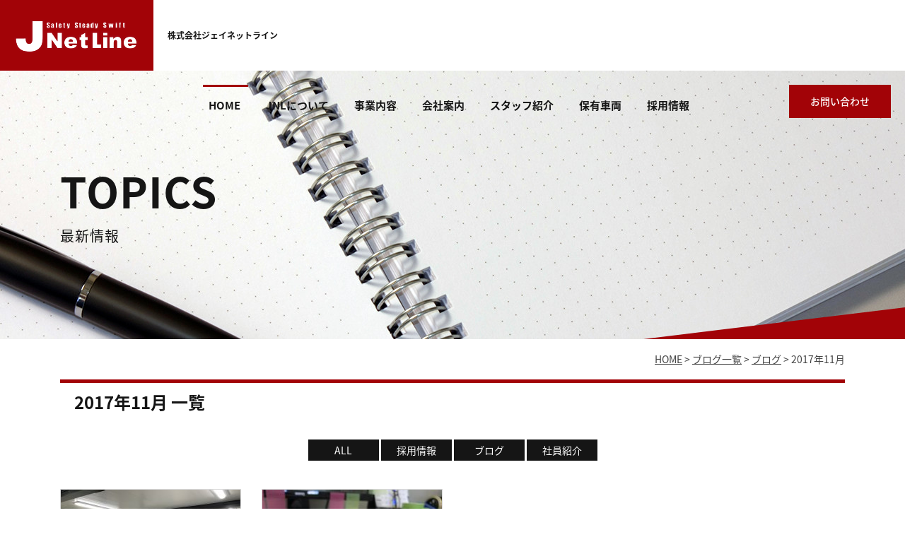

--- FILE ---
content_type: text/html; charset=UTF-8
request_url: https://jnetline.com/date/2017/11/
body_size: 10712
content:
<!DOCTYPE html>
<html prefix="og: http://ogp.me/ns#" lang="ja">

<head>
  <meta charset="UTF-8">
	<!-- Google Tag Manager -->
<script>(function(w,d,s,l,i){w[l]=w[l]||[];w[l].push({'gtm.start':
new Date().getTime(),event:'gtm.js'});var f=d.getElementsByTagName(s)[0],
j=d.createElement(s),dl=l!='dataLayer'?'&l='+l:'';j.async=true;j.src=
'https://www.googletagmanager.com/gtm.js?id='+i+dl;f.parentNode.insertBefore(j,f);
})(window,document,'script','dataLayer','GTM-WN8W5MW');</script>
<!-- End Google Tag Manager -->
  <title>2017年11月 | 【大阪堺市】運送会社 - 【株式会社ジェイネットライン】</title>
  <meta name="description" content="2017年11月 のページ。 大阪府を中心に運送事業を行うジェイネットライン。全国にチャーター便・中ロット輸送・緊急配送・倉庫サービスを展開しています。まずはお気軽にご相談ください。">
  <meta property="og:title" content="2017年11月 | 【大阪堺市】運送会社 - 【株式会社ジェイネットライン】">
<meta property="og:type" content="article">
<meta property="og:url" content="https://jnetline.com/date/2017/11/">
<meta property="og:image" content="https://jnetline.com/wp/wp-content/uploads/2017/11/IMG_1672-1024x768.jpg">
  <meta name="keywords" content="大阪堺市,定期配送,冷凍・冷蔵物流,緊急配送,倉庫サービス">
  <meta name="robots" content="index,follow">
  <meta name="SKYPE_TOOLBAR" content="SKYPE_TOOLBAR_PARSER_COMPATIBLE">
  <meta name="viewport" content="width=device-width, initial-scale=1">
  <link rel="shortcut icon" type="image/vnd.microsoft.icon" href="https://jnetline.com/common/img/ico/favicon.ico">
  <link rel="icon" type="image/vnd.microsoft.icon" href="https://jnetline.com/common/img/ico/favicon.ico">
  <link rel="shortcut icon" type="image/x-icon" href="https://jnetline.com/common/img/ico/favicon.ico">
  <meta name='robots' content='max-image-preview:large' />
<link rel='dns-prefetch' href='//stats.wp.com' />
<link rel='dns-prefetch' href='//v0.wordpress.com' />
<link rel="alternate" type="application/rss+xml" title="株式会社ジェイネットライン &raquo; フィード" href="https://jnetline.com/feed/" />
<link rel="alternate" type="application/rss+xml" title="株式会社ジェイネットライン &raquo; コメントフィード" href="https://jnetline.com/comments/feed/" />

<!-- SEO SIMPLE PACK 3.5.1 -->
<title>2017年11月 | 株式会社ジェイネットライン</title>
<meta name="robots" content="noindex">
<meta name="description" content="2017年11月 の記事一覧ページです。">
<meta name="keywords" content="大阪府堺市,定期配送,冷凍・冷蔵物流,緊急配送,倉庫サービス,ジェイネットライングループ,物流">
<link rel="canonical" href="https://jnetline.com/date/2017/11/">
<meta property="og:locale" content="ja_JP">
<meta property="og:type" content="website">
<meta property="og:title" content="2017年11月 | 株式会社ジェイネットライン">
<meta property="og:description" content="2017年11月 の記事一覧ページです。">
<meta property="og:url" content="https://jnetline.com/date/2017/11/">
<meta property="og:site_name" content="株式会社ジェイネットライン">
<meta name="twitter:card" content="summary">
<!-- / SEO SIMPLE PACK -->

<script type="text/javascript">
/* <![CDATA[ */
window._wpemojiSettings = {"baseUrl":"https:\/\/s.w.org\/images\/core\/emoji\/15.0.3\/72x72\/","ext":".png","svgUrl":"https:\/\/s.w.org\/images\/core\/emoji\/15.0.3\/svg\/","svgExt":".svg","source":{"concatemoji":"https:\/\/jnetline.com\/wp\/wp-includes\/js\/wp-emoji-release.min.js?ver=6.6.4"}};
/*! This file is auto-generated */
!function(i,n){var o,s,e;function c(e){try{var t={supportTests:e,timestamp:(new Date).valueOf()};sessionStorage.setItem(o,JSON.stringify(t))}catch(e){}}function p(e,t,n){e.clearRect(0,0,e.canvas.width,e.canvas.height),e.fillText(t,0,0);var t=new Uint32Array(e.getImageData(0,0,e.canvas.width,e.canvas.height).data),r=(e.clearRect(0,0,e.canvas.width,e.canvas.height),e.fillText(n,0,0),new Uint32Array(e.getImageData(0,0,e.canvas.width,e.canvas.height).data));return t.every(function(e,t){return e===r[t]})}function u(e,t,n){switch(t){case"flag":return n(e,"\ud83c\udff3\ufe0f\u200d\u26a7\ufe0f","\ud83c\udff3\ufe0f\u200b\u26a7\ufe0f")?!1:!n(e,"\ud83c\uddfa\ud83c\uddf3","\ud83c\uddfa\u200b\ud83c\uddf3")&&!n(e,"\ud83c\udff4\udb40\udc67\udb40\udc62\udb40\udc65\udb40\udc6e\udb40\udc67\udb40\udc7f","\ud83c\udff4\u200b\udb40\udc67\u200b\udb40\udc62\u200b\udb40\udc65\u200b\udb40\udc6e\u200b\udb40\udc67\u200b\udb40\udc7f");case"emoji":return!n(e,"\ud83d\udc26\u200d\u2b1b","\ud83d\udc26\u200b\u2b1b")}return!1}function f(e,t,n){var r="undefined"!=typeof WorkerGlobalScope&&self instanceof WorkerGlobalScope?new OffscreenCanvas(300,150):i.createElement("canvas"),a=r.getContext("2d",{willReadFrequently:!0}),o=(a.textBaseline="top",a.font="600 32px Arial",{});return e.forEach(function(e){o[e]=t(a,e,n)}),o}function t(e){var t=i.createElement("script");t.src=e,t.defer=!0,i.head.appendChild(t)}"undefined"!=typeof Promise&&(o="wpEmojiSettingsSupports",s=["flag","emoji"],n.supports={everything:!0,everythingExceptFlag:!0},e=new Promise(function(e){i.addEventListener("DOMContentLoaded",e,{once:!0})}),new Promise(function(t){var n=function(){try{var e=JSON.parse(sessionStorage.getItem(o));if("object"==typeof e&&"number"==typeof e.timestamp&&(new Date).valueOf()<e.timestamp+604800&&"object"==typeof e.supportTests)return e.supportTests}catch(e){}return null}();if(!n){if("undefined"!=typeof Worker&&"undefined"!=typeof OffscreenCanvas&&"undefined"!=typeof URL&&URL.createObjectURL&&"undefined"!=typeof Blob)try{var e="postMessage("+f.toString()+"("+[JSON.stringify(s),u.toString(),p.toString()].join(",")+"));",r=new Blob([e],{type:"text/javascript"}),a=new Worker(URL.createObjectURL(r),{name:"wpTestEmojiSupports"});return void(a.onmessage=function(e){c(n=e.data),a.terminate(),t(n)})}catch(e){}c(n=f(s,u,p))}t(n)}).then(function(e){for(var t in e)n.supports[t]=e[t],n.supports.everything=n.supports.everything&&n.supports[t],"flag"!==t&&(n.supports.everythingExceptFlag=n.supports.everythingExceptFlag&&n.supports[t]);n.supports.everythingExceptFlag=n.supports.everythingExceptFlag&&!n.supports.flag,n.DOMReady=!1,n.readyCallback=function(){n.DOMReady=!0}}).then(function(){return e}).then(function(){var e;n.supports.everything||(n.readyCallback(),(e=n.source||{}).concatemoji?t(e.concatemoji):e.wpemoji&&e.twemoji&&(t(e.twemoji),t(e.wpemoji)))}))}((window,document),window._wpemojiSettings);
/* ]]> */
</script>
<style id='wp-emoji-styles-inline-css' type='text/css'>

	img.wp-smiley, img.emoji {
		display: inline !important;
		border: none !important;
		box-shadow: none !important;
		height: 1em !important;
		width: 1em !important;
		margin: 0 0.07em !important;
		vertical-align: -0.1em !important;
		background: none !important;
		padding: 0 !important;
	}
</style>
<link rel='stylesheet' id='wp-block-library-css' href='https://jnetline.com/wp/wp-includes/css/dist/block-library/style.min.css?ver=6.6.4' type='text/css' media='all' />
<link rel='stylesheet' id='mediaelement-css' href='https://jnetline.com/wp/wp-includes/js/mediaelement/mediaelementplayer-legacy.min.css?ver=4.2.17' type='text/css' media='all' />
<link rel='stylesheet' id='wp-mediaelement-css' href='https://jnetline.com/wp/wp-includes/js/mediaelement/wp-mediaelement.min.css?ver=6.6.4' type='text/css' media='all' />
<style id='jetpack-sharing-buttons-style-inline-css' type='text/css'>
.jetpack-sharing-buttons__services-list{display:flex;flex-direction:row;flex-wrap:wrap;gap:0;list-style-type:none;margin:5px;padding:0}.jetpack-sharing-buttons__services-list.has-small-icon-size{font-size:12px}.jetpack-sharing-buttons__services-list.has-normal-icon-size{font-size:16px}.jetpack-sharing-buttons__services-list.has-large-icon-size{font-size:24px}.jetpack-sharing-buttons__services-list.has-huge-icon-size{font-size:36px}@media print{.jetpack-sharing-buttons__services-list{display:none!important}}.editor-styles-wrapper .wp-block-jetpack-sharing-buttons{gap:0;padding-inline-start:0}ul.jetpack-sharing-buttons__services-list.has-background{padding:1.25em 2.375em}
</style>
<style id='classic-theme-styles-inline-css' type='text/css'>
/*! This file is auto-generated */
.wp-block-button__link{color:#fff;background-color:#32373c;border-radius:9999px;box-shadow:none;text-decoration:none;padding:calc(.667em + 2px) calc(1.333em + 2px);font-size:1.125em}.wp-block-file__button{background:#32373c;color:#fff;text-decoration:none}
</style>
<style id='global-styles-inline-css' type='text/css'>
:root{--wp--preset--aspect-ratio--square: 1;--wp--preset--aspect-ratio--4-3: 4/3;--wp--preset--aspect-ratio--3-4: 3/4;--wp--preset--aspect-ratio--3-2: 3/2;--wp--preset--aspect-ratio--2-3: 2/3;--wp--preset--aspect-ratio--16-9: 16/9;--wp--preset--aspect-ratio--9-16: 9/16;--wp--preset--color--black: #000000;--wp--preset--color--cyan-bluish-gray: #abb8c3;--wp--preset--color--white: #ffffff;--wp--preset--color--pale-pink: #f78da7;--wp--preset--color--vivid-red: #cf2e2e;--wp--preset--color--luminous-vivid-orange: #ff6900;--wp--preset--color--luminous-vivid-amber: #fcb900;--wp--preset--color--light-green-cyan: #7bdcb5;--wp--preset--color--vivid-green-cyan: #00d084;--wp--preset--color--pale-cyan-blue: #8ed1fc;--wp--preset--color--vivid-cyan-blue: #0693e3;--wp--preset--color--vivid-purple: #9b51e0;--wp--preset--gradient--vivid-cyan-blue-to-vivid-purple: linear-gradient(135deg,rgba(6,147,227,1) 0%,rgb(155,81,224) 100%);--wp--preset--gradient--light-green-cyan-to-vivid-green-cyan: linear-gradient(135deg,rgb(122,220,180) 0%,rgb(0,208,130) 100%);--wp--preset--gradient--luminous-vivid-amber-to-luminous-vivid-orange: linear-gradient(135deg,rgba(252,185,0,1) 0%,rgba(255,105,0,1) 100%);--wp--preset--gradient--luminous-vivid-orange-to-vivid-red: linear-gradient(135deg,rgba(255,105,0,1) 0%,rgb(207,46,46) 100%);--wp--preset--gradient--very-light-gray-to-cyan-bluish-gray: linear-gradient(135deg,rgb(238,238,238) 0%,rgb(169,184,195) 100%);--wp--preset--gradient--cool-to-warm-spectrum: linear-gradient(135deg,rgb(74,234,220) 0%,rgb(151,120,209) 20%,rgb(207,42,186) 40%,rgb(238,44,130) 60%,rgb(251,105,98) 80%,rgb(254,248,76) 100%);--wp--preset--gradient--blush-light-purple: linear-gradient(135deg,rgb(255,206,236) 0%,rgb(152,150,240) 100%);--wp--preset--gradient--blush-bordeaux: linear-gradient(135deg,rgb(254,205,165) 0%,rgb(254,45,45) 50%,rgb(107,0,62) 100%);--wp--preset--gradient--luminous-dusk: linear-gradient(135deg,rgb(255,203,112) 0%,rgb(199,81,192) 50%,rgb(65,88,208) 100%);--wp--preset--gradient--pale-ocean: linear-gradient(135deg,rgb(255,245,203) 0%,rgb(182,227,212) 50%,rgb(51,167,181) 100%);--wp--preset--gradient--electric-grass: linear-gradient(135deg,rgb(202,248,128) 0%,rgb(113,206,126) 100%);--wp--preset--gradient--midnight: linear-gradient(135deg,rgb(2,3,129) 0%,rgb(40,116,252) 100%);--wp--preset--font-size--small: 13px;--wp--preset--font-size--medium: 20px;--wp--preset--font-size--large: 36px;--wp--preset--font-size--x-large: 42px;--wp--preset--spacing--20: 0.44rem;--wp--preset--spacing--30: 0.67rem;--wp--preset--spacing--40: 1rem;--wp--preset--spacing--50: 1.5rem;--wp--preset--spacing--60: 2.25rem;--wp--preset--spacing--70: 3.38rem;--wp--preset--spacing--80: 5.06rem;--wp--preset--shadow--natural: 6px 6px 9px rgba(0, 0, 0, 0.2);--wp--preset--shadow--deep: 12px 12px 50px rgba(0, 0, 0, 0.4);--wp--preset--shadow--sharp: 6px 6px 0px rgba(0, 0, 0, 0.2);--wp--preset--shadow--outlined: 6px 6px 0px -3px rgba(255, 255, 255, 1), 6px 6px rgba(0, 0, 0, 1);--wp--preset--shadow--crisp: 6px 6px 0px rgba(0, 0, 0, 1);}:where(.is-layout-flex){gap: 0.5em;}:where(.is-layout-grid){gap: 0.5em;}body .is-layout-flex{display: flex;}.is-layout-flex{flex-wrap: wrap;align-items: center;}.is-layout-flex > :is(*, div){margin: 0;}body .is-layout-grid{display: grid;}.is-layout-grid > :is(*, div){margin: 0;}:where(.wp-block-columns.is-layout-flex){gap: 2em;}:where(.wp-block-columns.is-layout-grid){gap: 2em;}:where(.wp-block-post-template.is-layout-flex){gap: 1.25em;}:where(.wp-block-post-template.is-layout-grid){gap: 1.25em;}.has-black-color{color: var(--wp--preset--color--black) !important;}.has-cyan-bluish-gray-color{color: var(--wp--preset--color--cyan-bluish-gray) !important;}.has-white-color{color: var(--wp--preset--color--white) !important;}.has-pale-pink-color{color: var(--wp--preset--color--pale-pink) !important;}.has-vivid-red-color{color: var(--wp--preset--color--vivid-red) !important;}.has-luminous-vivid-orange-color{color: var(--wp--preset--color--luminous-vivid-orange) !important;}.has-luminous-vivid-amber-color{color: var(--wp--preset--color--luminous-vivid-amber) !important;}.has-light-green-cyan-color{color: var(--wp--preset--color--light-green-cyan) !important;}.has-vivid-green-cyan-color{color: var(--wp--preset--color--vivid-green-cyan) !important;}.has-pale-cyan-blue-color{color: var(--wp--preset--color--pale-cyan-blue) !important;}.has-vivid-cyan-blue-color{color: var(--wp--preset--color--vivid-cyan-blue) !important;}.has-vivid-purple-color{color: var(--wp--preset--color--vivid-purple) !important;}.has-black-background-color{background-color: var(--wp--preset--color--black) !important;}.has-cyan-bluish-gray-background-color{background-color: var(--wp--preset--color--cyan-bluish-gray) !important;}.has-white-background-color{background-color: var(--wp--preset--color--white) !important;}.has-pale-pink-background-color{background-color: var(--wp--preset--color--pale-pink) !important;}.has-vivid-red-background-color{background-color: var(--wp--preset--color--vivid-red) !important;}.has-luminous-vivid-orange-background-color{background-color: var(--wp--preset--color--luminous-vivid-orange) !important;}.has-luminous-vivid-amber-background-color{background-color: var(--wp--preset--color--luminous-vivid-amber) !important;}.has-light-green-cyan-background-color{background-color: var(--wp--preset--color--light-green-cyan) !important;}.has-vivid-green-cyan-background-color{background-color: var(--wp--preset--color--vivid-green-cyan) !important;}.has-pale-cyan-blue-background-color{background-color: var(--wp--preset--color--pale-cyan-blue) !important;}.has-vivid-cyan-blue-background-color{background-color: var(--wp--preset--color--vivid-cyan-blue) !important;}.has-vivid-purple-background-color{background-color: var(--wp--preset--color--vivid-purple) !important;}.has-black-border-color{border-color: var(--wp--preset--color--black) !important;}.has-cyan-bluish-gray-border-color{border-color: var(--wp--preset--color--cyan-bluish-gray) !important;}.has-white-border-color{border-color: var(--wp--preset--color--white) !important;}.has-pale-pink-border-color{border-color: var(--wp--preset--color--pale-pink) !important;}.has-vivid-red-border-color{border-color: var(--wp--preset--color--vivid-red) !important;}.has-luminous-vivid-orange-border-color{border-color: var(--wp--preset--color--luminous-vivid-orange) !important;}.has-luminous-vivid-amber-border-color{border-color: var(--wp--preset--color--luminous-vivid-amber) !important;}.has-light-green-cyan-border-color{border-color: var(--wp--preset--color--light-green-cyan) !important;}.has-vivid-green-cyan-border-color{border-color: var(--wp--preset--color--vivid-green-cyan) !important;}.has-pale-cyan-blue-border-color{border-color: var(--wp--preset--color--pale-cyan-blue) !important;}.has-vivid-cyan-blue-border-color{border-color: var(--wp--preset--color--vivid-cyan-blue) !important;}.has-vivid-purple-border-color{border-color: var(--wp--preset--color--vivid-purple) !important;}.has-vivid-cyan-blue-to-vivid-purple-gradient-background{background: var(--wp--preset--gradient--vivid-cyan-blue-to-vivid-purple) !important;}.has-light-green-cyan-to-vivid-green-cyan-gradient-background{background: var(--wp--preset--gradient--light-green-cyan-to-vivid-green-cyan) !important;}.has-luminous-vivid-amber-to-luminous-vivid-orange-gradient-background{background: var(--wp--preset--gradient--luminous-vivid-amber-to-luminous-vivid-orange) !important;}.has-luminous-vivid-orange-to-vivid-red-gradient-background{background: var(--wp--preset--gradient--luminous-vivid-orange-to-vivid-red) !important;}.has-very-light-gray-to-cyan-bluish-gray-gradient-background{background: var(--wp--preset--gradient--very-light-gray-to-cyan-bluish-gray) !important;}.has-cool-to-warm-spectrum-gradient-background{background: var(--wp--preset--gradient--cool-to-warm-spectrum) !important;}.has-blush-light-purple-gradient-background{background: var(--wp--preset--gradient--blush-light-purple) !important;}.has-blush-bordeaux-gradient-background{background: var(--wp--preset--gradient--blush-bordeaux) !important;}.has-luminous-dusk-gradient-background{background: var(--wp--preset--gradient--luminous-dusk) !important;}.has-pale-ocean-gradient-background{background: var(--wp--preset--gradient--pale-ocean) !important;}.has-electric-grass-gradient-background{background: var(--wp--preset--gradient--electric-grass) !important;}.has-midnight-gradient-background{background: var(--wp--preset--gradient--midnight) !important;}.has-small-font-size{font-size: var(--wp--preset--font-size--small) !important;}.has-medium-font-size{font-size: var(--wp--preset--font-size--medium) !important;}.has-large-font-size{font-size: var(--wp--preset--font-size--large) !important;}.has-x-large-font-size{font-size: var(--wp--preset--font-size--x-large) !important;}
:where(.wp-block-post-template.is-layout-flex){gap: 1.25em;}:where(.wp-block-post-template.is-layout-grid){gap: 1.25em;}
:where(.wp-block-columns.is-layout-flex){gap: 2em;}:where(.wp-block-columns.is-layout-grid){gap: 2em;}
:root :where(.wp-block-pullquote){font-size: 1.5em;line-height: 1.6;}
</style>
<link rel='stylesheet' id='fancybox-css' href='https://jnetline.com/wp/wp-content/plugins/easy-fancybox/fancybox/1.5.4/jquery.fancybox.min.css?ver=6.6.4' type='text/css' media='screen' />
<link rel='stylesheet' id='jetpack_css-css' href='https://jnetline.com/wp/wp-content/plugins/jetpack/css/jetpack.css?ver=13.7.1' type='text/css' media='all' />
<link rel='stylesheet' id='default-css' href='https://jnetline.com/common/css/theme.css?ver=6.6.4' type='text/css' media='all' />
<link rel='stylesheet' id='noto-css' href='//fonts.googleapis.com/earlyaccess/notosansjapanese.css?ver=6.6.4' type='text/css' media='all' />
<link rel='stylesheet' id='robot-css' href='//fonts.googleapis.com/css?family=Roboto%3A300%2C400%2C500%2C700&#038;ver=6.6.4' type='text/css' media='all' />
<link rel='stylesheet' id='font-awesome-v4shim-css' href='https://jnetline.com/wp/wp-content/plugins/types/vendor/toolset/toolset-common/res/lib/font-awesome/css/v4-shims.css?ver=5.13.0' type='text/css' media='screen' />
<link rel='stylesheet' id='font-awesome-css' href='https://jnetline.com/wp/wp-content/plugins/types/vendor/toolset/toolset-common/res/lib/font-awesome/css/all.css?ver=5.13.0' type='text/css' media='screen' />
<link rel='stylesheet' id='builtin-css' href='https://jnetline.com/wp/wp-content/themes/uniontheme/style.css?ver=6.6.4' type='text/css' media='all' />
<script type="text/javascript" src="https://ajax.googleapis.com/ajax/libs/jquery/1.11.3/jquery.min.js?ver=6.6.4" id="jquery-js"></script>
<script type="text/javascript" src="https://jnetline.com/common/js/min/scripts.js?ver=6.6.4" id="como-js"></script>
<script type="text/javascript" src="https://jnetline.com/common/js/app.js?ver=6.6.4" id="app-js"></script>
<script type="text/javascript" src="https://jnetline.com/common/js/flexslider.js?ver=6.6.4" id="flexslider-js"></script>
<script type="text/javascript" src="https://jnetline.com/common/js/viewport.js?ver=6.6.4" id="viewport-js"></script>
<link rel="https://api.w.org/" href="https://jnetline.com/wp-json/" />	<style>img#wpstats{display:none}</style>
		
<!-- Jetpack Open Graph Tags -->
<meta property="og:type" content="website" />
<meta property="og:title" content="2017年11月 | 株式会社ジェイネットライン" />
<meta property="og:site_name" content="株式会社ジェイネットライン" />
<meta property="og:image" content="https://s0.wp.com/i/blank.jpg" />
<meta property="og:image:alt" content="" />
<meta property="og:locale" content="ja_JP" />

<!-- End Jetpack Open Graph Tags -->
<style type="text/css" id="wp-custom-css">.youtube {
position: relative;
padding-bottom: 56.25%;
padding-top: 30px;
height: 0;
overflow: hidden;
}
.youtube iframe {
position: absolute;
top: 0;
left: 0;
width: 100%;
height: 100%;
}</style>  <!--[if lt IE 9]><script src="http://html5shiv.googlecode.com/svn/trunk/html5.js"></script><![endif]-->

  <!-- Global site tag (gtag.js) - Google Analytics -->
  <script async src="https://www.googletagmanager.com/gtag/js?id=UA-93063938-1"></script>
  <script>
    window.dataLayer = window.dataLayer || [];

    function gtag() {
      dataLayer.push(arguments);
    }
    gtag('js', new Date());

    gtag('config', ' UA-93063938-1
      ');
    gtag('config', 'AW-806766808');
  </script>
  <!-- Global site tag (gtag.js) - Google Ads: 806766808 -->
  <script async src="https://www.googletagmanager.com/gtag/js?id=AW-806766808"></script>
  <script>
    window.dataLayer = window.dataLayer || [];

    function gtag() {
      dataLayer.push(arguments);
    }
    gtag('js', new Date());

    gtag('config', 'AW-806766808');
  </script>
  <!--20200312挿入依頼タグ-->
  <script src="//kitchen.juicer.cc/?color=JPfkh7/E/GY=" async></script>
  <!--挿入依頼タグおわり-->
</head>

<body class="archive date">
<!-- Google Tag Manager (noscript) -->
<noscript><iframe src="https://www.googletagmanager.com/ns.html?id=GTM-WN8W5MW"
height="0" width="0" style="display:none;visibility:hidden"></iframe></noscript>
<!-- End Google Tag Manager (noscript) -->
  

  <div id="page">

    <!--   ヘッダー   -->

    <header class="l-header">
      <div class="container-fluid">
        <div class="row">
          <h1 class="logo"><a href="https://jnetline.com/"><span class="logo_main"><img src="https://jnetline.com/common/img/header/logo.png" alt="株式会社ジェイネットライン"></span><span class="logo_sub">株式会社ジェイネットライン</span></a></h1>
          <div class="h_nav_area hidden-xs">
            <nav class="gnavi">
              <ul class="row" id="gnavi_list">
                <li class="home"><a href="https://jnetline.com/">HOME</a></li>
                <li ><a href="https://jnetline.com/advantage/">JNLについて</a></li>
                <li ><a href="https://jnetline.com/service/">事業内容</a></li>
                <li  id="parent"><span>会社案内</span>
                  <div class="child_list">
                    <div><a href="https://jnetline.com/company/">会社案内</a></div>
                    <div><a href="https://jnetglow.jp/" target="_blank" rel="noopener noreferrer"><span>グループ会社</span><span> ジェイネットグロー</span></a></div>
                  </div>
                </li>
                <li ><a href="https://jnetline.com/staff/">スタッフ紹介</a></li>
                <li ><a href="https://jnetline.com/fleet/">保有車両</a></li>
                <li ><a href="https://jnetline.com/recruit/">採用情報</a></li>
                <span class="navBorder"></span>
              </ul>
              <!--.gnavi-->
            </nav>
            <div class="h_contact">
              <p class="h_contact_btn"><a href="https://jnetline.com/contact/">お問い合わせ</a></p>
              <!--.h_contact -->
            </div>
            <!--.h_nav_area -->
          </div>

          <!--.row-->
        </div>
        <div class="menu_ico hidden-lg"></div>

        <!-- / .container -->
      </div>
      <!-- / .l-header -->
    </header>


    <!--   メインビジュアル   -->

        <div class="lower_ttl">
      <div class="container">

                <h2 class="lower_ttl_front"><strong class="eng">topics</strong><span class="jp">最新情報</span></h2>

        
        <!-- / .container -->
      </div>
      <!--.lower_ttl-->
    </div>
    

    <!--    コンテンツ	-->

    <div class="l-contents">

            <div class="crumbs">
        <ul class="container">

          <li class="home"><a href="https://jnetline.com/">HOME</a>&nbsp;&gt;</li>

                    <li><a href="https://jnetline.com/topics/">ブログ一覧</a>&nbsp;&gt;</li>
          <li><a href="https://jnetline.com/blog/">ブログ</a>&nbsp;&gt;</li>
          
          <li>2017年11月  </li>

        </ul>
        <!--.crumbs-->
      </div>
      
      <div class="l-main">
      <article class="l-topics">
        <div class="container">
            <h2 class="common_ttl03">2017年11月  一覧</h2>
            <ul class="index_media_tab_label">
              <li class="all"><a href="https://jnetline.com/topics/">ALL</a></li>
              	<li class="cat-item cat-item-1"><a href="https://jnetline.com/news/">採用情報</a>
</li>
	<li class="cat-item cat-item-2"><a href="https://jnetline.com/blog/">ブログ</a>
</li>
	<li class="cat-item cat-item-3"><a href="https://jnetline.com/words/">社員紹介</a>
</li>
            </ul>            
            <div class="topics_content_area">
	
				           		<div class="post_list">
                	<ul class="row">
                        <!--START list-post-with-thumbnail.php-->

<li class="col-xs-12 col-lg-3"><a href="https://jnetline.com/blog/1745/">
<span class="thumb">
<img width="255" height="200" src="https://jnetline.com/wp/wp-content/uploads/2017/11/IMG_1672-255x200.jpg" class="attachment-topics-thumbnail size-topics-thumbnail wp-post-image" alt="" decoding="async" fetchpriority="high" /></span>
<div class="inner_box"><strong class="title">【輸送の事ならお任せください！】社内安全ミーティ...</strong>
<p class="sub_box"><span class="date">2017.11.24</span> <em class="label">ブログ</em></p>
</div>
</a></li>


<!--END list-post-with-thumbnail.php-->
<!--START list-post-with-thumbnail.php-->

<li class="col-xs-12 col-lg-3"><a href="https://jnetline.com/blog/1712/">
<span class="thumb">
<img width="255" height="200" src="https://jnetline.com/wp/wp-content/uploads/2017/11/IMG_1656-255x200.jpg" class="attachment-topics-thumbnail size-topics-thumbnail wp-post-image" alt="" decoding="async" /></span>
<div class="inner_box"><strong class="title">【緊急便にも対応します！】体調管理をしっかりしま...</strong>
<p class="sub_box"><span class="date">2017.11.10</span> <em class="label">ブログ</em></p>
</div>
</a></li>


<!--END list-post-with-thumbnail.php-->
                    </ul>
                <!-- / .postList --></div>
                
                	
              <!--.index_topics_content--></div>
          <!-- / .container --></div>
      </article>





<!--START bottom-content.php-->

<div class="bottom_content">
  <h2 class="logo_area"><img src="https://jnetline.com/common/img/ico/bottom_logo.png" alt="株式会社ジェイネットライン"></h2>
  <div class="content_area">
    <div class="tel_area">
      <h3>配車受付／求人受付</h3>
      <p class="tel"><a href="tel:072-240-8885">072-240-8885</a></p>
    </div>
    <a href="https://jnetline.com/contact/" class="mail_btn">メールでのお問い合わせ</a>
  </div>
</div>


<!--END bottom-content.php-->


<ul class="f_bnr_list tC mt40 mb0 visible-xs">
                <li><a href="http://www.jta.or.jp/gmark/gmark.html" target="_blank"><img src="https://jnetline.com/common/img/footer/ft_gmark.png" alt="安全認定" class="hover"></a></li><li><img src="https://jnetline.com/common/img/footer/ft_syokuba.png" alt="働きやすい職場"></a></li>	<li><img src="https://jnetline.com/common/img/footer/ft_health_bnr.png" alt="2025健康経営優良法人"></li>
                <li><img src="https://jnetline.com/common/img/footer/ft_leaders_bnr.jpg" srcset="https://jnetline.com/common/img/footer/ft_leaders_bnr.jpg 1x, https://jnetline.com/common/img/footer/ft_leaders_bnr@2x.jpg 2x" alt="LEADERS' AWARD 2020年ノミネート企業に選ばれました！"></li>		
</ul>

  <!-- / .l-main --></div>

<!-- /.l-contents --></div>

<!--     フッター   -->

  <footer class="l-footer">
    <!-- <p class="f_bnr_area tC visible-xs">
      <a href="https://www.kenja.tv/president/detku44zb.html" target="_blank"><img src=/common/img/footer/ft_kenja_bnr.jpg" srcset="/common/img/footer/ft_kenja_bnr.jpg 1x, /common/img/footer/ft_kenja_bnr@2x.jpg 2x" alt="KENJA GLOBAL" class="hover"></a>
    </p> -->

    <div class="f_ico_area">
      <h2 class="f_logo"><img src="https://jnetline.com/common/img/header/logo.png" alt="株式会社ジェイネットライン"></h2>
      <ul class="f_ico_list">
        <li><a href="https://ja-jp.facebook.com/jnetline/" target="_blank"><img src="https://jnetline.com/common/img/footer/ft_icon01.png" alt="facebook" class="hover"></a></li>
        <li><a href="https://ameblo.jp/jnetline/" target="_blank"><img src="https://jnetline.com/common/img/footer/ft_icon02.png" alt="アメブロ" class="hover"></a></li>
        <li><a href="https://youtu.be/Qz9_qIT45p4" target="_blank"><img src="https://jnetline.com/common/img/footer/ft_icon03.png" alt="Youtube" class="hover"></a></li>
<li><a href="https://store.line.me/stickershop/product/1345500" target="_blank"><img src="https://jnetline.com/common/img/footer/ft_icon04.png" alt="Lineスタンプ" class="hover"></a></li>
      </ul>
    </div>
    <div class="f_content_area">
      <div class="container row">
        <div class="f_menu col-lg-5 col-xs-12">
          <nav class="f_menu_list row hidden-xs">
            <ul>
              <li><a href="https://jnetline.com/advantage/">JNLが選ばれる理由</a></li>
              <li><a href="https://jnetline.com/service/">事業内容</a></li>
              <li><a href="https://jnetline.com/company/">会社案内</a></li>
              <li><a href="https://jnetline.com/staff/">スタッフ紹介</a></li>
              <li><a href="https://jnetline.com/fleet/">保有車両</a></li>
            </ul>
            <ul>
              <li><a href="https://jnetline.com//blog">新着情報</a></li>
              <li><a href="https://jnetline.com/recruit/">採用情報</a></li>
              <li><a href="https://jnetline.com/recruit/faq/">よくあるご質問</a></li>
              <li><a href="https://jnetline.com/recruit-info/">募集要項一覧</a></li>
              <li><a href="https://jnetline.com/privacy">プライバシーポリシー</a></li>
            </ul>
          </nav>
          <div class="f_menu_btn">
            <ul class="row">
              <li><a href="https://jnetline.com/contact/">メールお問い合わせ</a></li>
              <li><a href="https://jnetline.com/common/img/footer/jnet-fax.pdf" target="_blank">FAXお問い合わせ</a></li>
            </ul>
          </div>
        </div>
        <div class="f_info col-lg-7 hidden-xs">
          <h2>株式会社ジェイネットライン</h2>

          <div class="f_info_address row">
            <div class="col-lg-6">
              <dl>
              <dt>本社</dt>
              <dd>〒591-8013　大阪府堺市北区野遠町50番地<br>
                TEL.072-240-8885　FAX.072-240-8886</dd>
              </dl>

              <dl>
                <dt>滋賀支店</dt>
                <dd>〒520-3201　滋賀県湖南市下田568-1<br>
                  TEL.0748-75-8858　FAX.0748-75-8859</dd>
              </dl>
				
				 <dl>
                <dt>関東グリップ支店</dt><dd>〒274-0825　千葉県船橋市前原西2-32-5　結城建設ビルディング4F-43号<br>
                  TEL.047-455-3411　FAX.047-455-3422</dd>
              </dl>
            </div>
            <div class="col-lg-6">
              <ul class="f_bnr_list tC">
                <li><a href="http://www.jta.or.jp/gmark/gmark.html" target="_blank"><img src="https://jnetline.com/common/img/footer/ft_gmark.png" alt="安全認定" class="hover"></a></li><li><img src="https://jnetline.com/common/img/footer/ft_syokuba.png" alt="働きやすい職場"></a></li>	<li><img src="https://jnetline.com/common/img/footer/ft_health_bnr.png" alt="2025健康経営優良法人"></li>
                <li><img src="https://jnetline.com/common/img/footer/ft_leaders_bnr.jpg" srcset="https://jnetline.com/common/img/footer/ft_leaders_bnr.jpg 1x, https://jnetline.com/common/img/footer/ft_leaders_bnr@2x.jpg 2x" alt="LEADERS' AWARD 2020年ノミネート企業に選ばれました！"></li>		  
              </ul>
            </div>
          </div>
        </div>
      </div>
    </div>

    <div class="f_copy">
    <div class="container">
      <p class="copyright">&copy;2016 - 2026 JNetLine Co., Ltd. All rights reserved.</p>
    </div>
    </div>

    <!-- / #footer --></footer>

<!-- / #page --></div>
<ul id="bottom_fixed" class="visible-xs">
  <li class="tel"><a href="tel:072-240-8885"><i>電話問い合わせ</i></a></li>
  <li class="recruit"><a href="https://jnetline.com/recruit/">採用情報</a></li>
  <li class="go_top"><a href="#page"><img src="https://jnetline.com/common/img/ico/arrow_top.png" alt="TOPへ"></a></li>
</ul>
<nav class="spnavi" aria-hidden="true">
  <ul>
      <li><a href="https://jnetline.com/advantage/">JNLが選ばれる理由</a></li>
      <li><a href="https://jnetline.com/service/">事業内容</a></li>
      <li id="parent"><span>会社案内</span>
        <ul class="child_list">
          <li><a href="https://jnetline.com/company/">会社案内</a></li>
          <li><a href="https://jnetglow.jp/" target="_blank" rel="noopener noreferrer">グループ会社 ジェイネットグロー</a></li>
        </ul>
      </li>
      <li><a href="https://jnetline.com/staff/">スタッフ紹介</a></li>
      <li><a href="https://jnetline.com/fleet/">保有車両</a></li>
      <li><a href="https://jnetline.com/recruit/">採用情報</a></li>
      <!-- <li><a href="/recruit/faq/">よくあるご質問</a></li> -->
      <li><a href="https://jnetline.com/recruit-info/">募集要項一覧</a></li>
      <li><a href="https://jnetline.com/blog/">新着情報</a></li>
      <li><a href="https://jnetline.com/contact/">お問い合わせ</a></li>
      <!-- <li><a href="/privacy">プライバシーポリシー</a></li> -->
  </ul>

<div class="spnavi_tel tC">
  <p>お気軽にお問い合わせください♪</p>
  <p class="tel"><a href="tel:072-240-8885"><strong>072-240-8885</strong></a><br>
    【受付時間】9:00～17:00</p>
<!-- / .contactTel --></div>
</nav>

<script type="text/javascript" src="https://jnetline.com/wp/wp-content/plugins/easy-fancybox/fancybox/1.5.4/jquery.fancybox.min.js?ver=6.6.4" id="jquery-fancybox-js"></script>
<script type="text/javascript" id="jquery-fancybox-js-after">
/* <![CDATA[ */
var fb_timeout, fb_opts={'autoScale':true,'showCloseButton':true,'margin':20,'pixelRatio':'false','centerOnScroll':true,'enableEscapeButton':true,'overlayShow':true,'hideOnOverlayClick':true,'minViewportWidth':320,'minVpHeight':320,'disableCoreLightbox':'true','enableBlockControls':'true','fancybox_openBlockControls':'true' };
if(typeof easy_fancybox_handler==='undefined'){
var easy_fancybox_handler=function(){
jQuery([".nolightbox","a.wp-block-file__button","a.pin-it-button","a[href*='pinterest.com\/pin\/create']","a[href*='facebook.com\/share']","a[href*='twitter.com\/share']"].join(',')).addClass('nofancybox');
jQuery('a.fancybox-close').on('click',function(e){e.preventDefault();jQuery.fancybox.close()});
/* IMG */
						var unlinkedImageBlocks=jQuery(".wp-block-image > img:not(.nofancybox,figure.nofancybox>img)");
						unlinkedImageBlocks.wrap(function() {
							var href = jQuery( this ).attr( "src" );
							return "<a href='" + href + "'></a>";
						});
var fb_IMG_select=jQuery('a[href*=".jpg" i]:not(.nofancybox,li.nofancybox>a,figure.nofancybox>a),area[href*=".jpg" i]:not(.nofancybox),a[href*=".jpeg" i]:not(.nofancybox,li.nofancybox>a,figure.nofancybox>a),area[href*=".jpeg" i]:not(.nofancybox),a[href*=".png" i]:not(.nofancybox,li.nofancybox>a,figure.nofancybox>a),area[href*=".png" i]:not(.nofancybox),a[href*=".gif" i]:not(.nofancybox,li.nofancybox>a,figure.nofancybox>a),area[href*=".gif" i]:not(.nofancybox),a[href*=".JPG" i]:not(.nofancybox,li.nofancybox>a,figure.nofancybox>a),area[href*=".JPG" i]:not(.nofancybox),a[href*=".JPEG" i]:not(.nofancybox,li.nofancybox>a,figure.nofancybox>a),area[href*=".JPEG" i]:not(.nofancybox),a[href*=".PNG" i]:not(.nofancybox,li.nofancybox>a,figure.nofancybox>a),area[href*=".PNG" i]:not(.nofancybox),a[href*=".GIF" i]:not(.nofancybox,li.nofancybox>a,figure.nofancybox>a),area[href*=".GIF" i]:not(.nofancybox)');
fb_IMG_select.addClass('fancybox image');
var fb_IMG_sections=jQuery('.gallery,.wp-block-gallery,.tiled-gallery,.wp-block-jetpack-tiled-gallery,.ngg-galleryoverview,.ngg-imagebrowser,.nextgen_pro_blog_gallery,.nextgen_pro_film,.nextgen_pro_horizontal_filmstrip,.ngg-pro-masonry-wrapper,.ngg-pro-mosaic-container,.nextgen_pro_sidescroll,.nextgen_pro_slideshow,.nextgen_pro_thumbnail_grid,.tiled-gallery');
fb_IMG_sections.each(function(){jQuery(this).find(fb_IMG_select).attr('rel','gallery-'+fb_IMG_sections.index(this));});
jQuery('a.fancybox,area.fancybox,.fancybox>a').each(function(){jQuery(this).fancybox(jQuery.extend(true,{},fb_opts,{'transition':'elastic','easingIn':'easeOutBack','easingOut':'easeInBack','opacity':false,'hideOnContentClick':false,'titleShow':false,'titlePosition':'over','titleFromAlt':true,'showNavArrows':true,'enableKeyboardNav':true,'cyclic':false,'mouseWheel':'true'}))});
};};
var easy_fancybox_auto=function(){setTimeout(function(){jQuery('a#fancybox-auto,#fancybox-auto>a').first().trigger('click')},1000);};
jQuery(easy_fancybox_handler);jQuery(document).on('post-load',easy_fancybox_handler);
jQuery(easy_fancybox_auto);
/* ]]> */
</script>
<script type="text/javascript" src="https://jnetline.com/wp/wp-content/plugins/easy-fancybox/vendor/jquery.mousewheel.min.js?ver=3.1.13" id="jquery-mousewheel-js"></script>
<script type="text/javascript" src="https://stats.wp.com/e-202604.js" id="jetpack-stats-js" data-wp-strategy="defer"></script>
<script type="text/javascript" id="jetpack-stats-js-after">
/* <![CDATA[ */
_stq = window._stq || [];
_stq.push([ "view", JSON.parse("{\"v\":\"ext\",\"blog\":\"120675601\",\"post\":\"0\",\"tz\":\"9\",\"srv\":\"jnetline.com\",\"j\":\"1:13.7.1\"}") ]);
_stq.push([ "clickTrackerInit", "120675601", "0" ]);
/* ]]> */
</script>
</body>
</html>


--- FILE ---
content_type: text/css
request_url: https://jnetline.com/common/css/theme.css?ver=6.6.4
body_size: 20511
content:
@charset "UTF-8";
/* Reset Style */
html {
  overflow-y: scroll; }

body {
  line-height: 1;
  color: #000; }

/* html5doctor.com Reset Stylesheet v1.6.1
Last Updated: 2010-09-17 Author: Richard Clark - http://richclarkdesign.com Twitter: @rich_clark */
html,
body,
div,
span,
object,
iframe,
h1,
h2,
h3,
h4,
h5,
h6,
p,
blockquote,
pre,
abbr,
address,
cite,
code,
del,
dfn,
em,
img,
ins,
kbd,
q,
samp,
small,
strong,
sub,
sup,
var,
b,
i,
dl,
dt,
dd,
ol,
ul,
li,
fieldset,
form,
label,
legend,
table,
caption,
tbody,
tfoot,
thead,
tr,
th,
td,
article,
aside,
canvas,
details,
figcaption,
figure,
footer,
header,
hgroup,
menu,
nav,
section,
summary,
time,
mark,
audio,
video {
  margin: 0;
  padding: 0;
  border: 0;
  outline: 0;
  vertical-align: baseline;
  background: transparent; }

article,
aside,
details,
figcaption,
figure,
footer,
header,
hgroup,
menu,
nav,
section {
  display: block; }

ul {
  list-style: none; }

blockquote,
q {
  quotes: none; }

blockquote:before,
blockquote:after,
q:before,
q:after {
  content: '';
  content: none; }

a {
  margin: 0;
  padding: 0;
  vertical-align: baseline;
  background: transparent; }

ins {
  background-color: #ff9;
  color: #000;
  text-decoration: none; }

mark {
  background-color: #ff9;
  color: #000;
  font-style: italic;
  font-weight: bold; }

del {
  text-decoration: line-through; }

abbr[title],
dfn[title] {
  border-bottom: 1px dotted;
  cursor: help; }

table {
  border-collapse: collapse;
  border-spacing: 0; }

hr {
  display: block;
  height: 1px;
  border: 0;
  border-top: 1px solid #cccccc;
  margin: 1em 0;
  padding: 0; }

input,
select {
  vertical-align: middle; }

/* YUI 3.4.1 (build 4118) Copyright 2011 Yahoo! Inc. All rights reserved.
Licensed under the BSD License. http://yuilibrary.com/license/ */
body {
  font: 13px/1.231 arial, helvetica, clean, sans-serif;
  *font-size: small;
  *font: x-small; }

select,
input,
button,
textarea {
  font: 99% arial, helvetica, clean, sans-serif; }

table {
  font-size: inherit;
  font: 100%; }

pre,
code,
kbd,
samp,
tt {
  font-family: monospace;
  *font-size: 108%;
  line-height: 100%; }

/**以下レスポンシブグリッド用**/
.mt0 {
  margin-top: 0px !important; }

.mb0 {
  margin-bottom: 0px !important; }

.pt0 {
  padding-top: 0px !important; }

.pb0 {
  padding-bottom: 0px !important; }

.mt5 {
  margin-top: 5px !important; }

.mb5 {
  margin-bottom: 5px !important; }

.pt5 {
  padding-top: 5px !important; }

.pb5 {
  padding-bottom: 5px !important; }

.mt10 {
  margin-top: 10px !important; }

.mb10 {
  margin-bottom: 10px !important; }

.pt10 {
  padding-top: 10px !important; }

.pb10 {
  padding-bottom: 10px !important; }

.mt15 {
  margin-top: 15px !important; }

.mb15 {
  margin-bottom: 15px !important; }

.pt15 {
  padding-top: 15px !important; }

.pb15 {
  padding-bottom: 15px !important; }

.mt20 {
  margin-top: 20px !important; }

.mb20 {
  margin-bottom: 20px !important; }

.pt20 {
  padding-top: 20px !important; }

.pb20 {
  padding-bottom: 20px !important; }

.mt25 {
  margin-top: 25px !important; }

.mb25 {
  margin-bottom: 25px !important; }

.pt25 {
  padding-top: 25px !important; }

.pb25 {
  padding-bottom: 25px !important; }

.mt30 {
  margin-top: 30px !important; }

.mb30 {
  margin-bottom: 30px !important; }

.pt30 {
  padding-top: 30px !important; }

.pb30 {
  padding-bottom: 30px !important; }

.mt35 {
  margin-top: 35px !important; }

.mb35 {
  margin-bottom: 35px !important; }

.ml35 {
  margin-left: 35px !important; }

.pt35 {
  padding-top: 35px !important; }

.pb35 {
  padding-bottom: 35px !important; }

.mt40 {
  margin-top: 40px !important; }

.mb40 {
  margin-bottom: 40px !important; }

.pt40 {
  padding-top: 40px !important; }

.pb40 {
  padding-bottom: 40px !important; }

.mt45 {
  margin-top: 45px !important; }

.mb45 {
  margin-bottom: 45px !important; }

.pt45 {
  padding-top: 45px !important; }

.pb45 {
  padding-bottom: 45px !important; }

.mt50 {
  margin-top: 50px !important; }

.mb50 {
  margin-bottom: 50px !important; }

.pt50 {
  padding-top: 50px !important; }

.pb50 {
  padding-bottom: 50px !important; }

.mt55 {
  margin-top: 55px !important; }

.mb55 {
  margin-bottom: 55px !important; }

.pt55 {
  padding-top: 55px !important; }

.pb55 {
  padding-bottom: 55px !important; }

.mt60 {
  margin-top: 60px !important; }

.mb60 {
  margin-bottom: 60px !important; }

.pt60 {
  padding-top: 60px !important; }

.pb60 {
  padding-bottom: 60px !important; }

.mt65 {
  margin-top: 65px !important; }

.mb65 {
  margin-bottom: 65px !important; }

.pt65 {
  padding-top: 65px !important; }

.pb65 {
  padding-bottom: 65px !important; }

.mt70 {
  margin-top: 70px !important; }

.mb70 {
  margin-bottom: 70px !important; }

.pt70 {
  padding-top: 70px !important; }

.pb70 {
  padding-bottom: 70px !important; }

.mt75 {
  margin-top: 75px !important; }

.mb75 {
  margin-bottom: 75px !important; }

.pt75 {
  padding-top: 75px !important; }

.pb75 {
  padding-bottom: 75px !important; }

.mt80 {
  margin-top: 80px !important; }

.mb80 {
  margin-bottom: 80px !important; }

.pt80 {
  padding-top: 80px !important; }

.pb80 {
  padding-bottom: 80px !important; }

.mt85 {
  margin-top: 85px !important; }

.mb85 {
  margin-bottom: 85px !important; }

.pt85 {
  padding-top: 85px !important; }

.pb85 {
  padding-bottom: 85px !important; }

.mt90 {
  margin-top: 90px !important; }

.mb90 {
  margin-bottom: 90px !important; }

.pt90 {
  padding-top: 90px !important; }

.pb90 {
  padding-bottom: 90px !important; }

.mt95 {
  margin-top: 95px !important; }

.mb95 {
  margin-bottom: 95px !important; }

.pt95 {
  padding-top: 95px !important; }

.pb95 {
  padding-bottom: 95px !important; }

.mt100 {
  margin-top: 100px !important; }

.mb100 {
  margin-bottom: 100px !important; }

.pt100 {
  padding-top: 100px !important; }

.pb100 {
  padding-bottom: 100px !important; }

* {
  -webkit-box-sizing: border-box;
  box-sizing: border-box; }

.container-fluid {
  margin-right: auto;
  margin-left: auto; }

.container-fluid:before,
.container-fluid:after {
  content: " ";
  display: table; }

.container-fluid:after {
  clear: both; }

.container,
.bottom_content,
.index_access_address {
  margin-right: auto;
  margin-left: auto; }

.container:before,
.bottom_content:before,
.index_access_address:before,
.container:after,
.bottom_content:after,
.index_access_address:after {
  content: " ";
  display: table; }

.container:after,
.bottom_content:after,
.index_access_address:after {
  clear: both; }

@media (max-width: 767px) {
  .container,
  .bottom_content,
  .index_access_address {
    width: 100%;
    max-width: 767px;
    padding-left: 1.28205%;
    padding-right: 1.28205%; } }

@media (min-width: 768px) {
  .container,
  .bottom_content,
  .index_access_address {
    width: 1110px; } }

.row:before,
.row:after {
  content: " ";
  display: table; }

.row:after {
  clear: both; }

@media (max-width: 767px) {
  .col-xs-1 {
    float: left;
    width: 5.98291%;
    margin-left: 2.5641%; }
  .col-xs-1:first-child {
    margin-left: 0; }
  .col-xs-2 {
    float: left;
    width: 14.52991%;
    margin-left: 2.5641%; }
  .col-xs-2:first-child {
    margin-left: 0; }
  .col-xs-3 {
    float: left;
    width: 23.07692%;
    margin-left: 2.5641%; }
  .col-xs-3:first-child {
    margin-left: 0; }
  .col-xs-4 {
    float: left;
    width: 31.62393%;
    margin-left: 2.5641%; }
  .col-xs-4:first-child {
    margin-left: 0; }
  .col-xs-5 {
    float: left;
    width: 40.17094%;
    margin-left: 2.5641%; }
  .col-xs-5:first-child {
    margin-left: 0; }
  .col-xs-6 {
    float: left;
    width: 48.71795%;
    margin-left: 2.5641%; }
  .col-xs-6:first-child {
    margin-left: 0; }
  .col-xs-7 {
    float: left;
    width: 57.26496%;
    margin-left: 2.5641%; }
  .col-xs-7:first-child {
    margin-left: 0; }
  .col-xs-8 {
    float: left;
    width: 65.81197%;
    margin-left: 2.5641%; }
  .col-xs-8:first-child {
    margin-left: 0; }
  .col-xs-9 {
    float: left;
    width: 74.35897%;
    margin-left: 2.5641%; }
  .col-xs-9:first-child {
    margin-left: 0; }
  .col-xs-10 {
    float: left;
    width: 82.90598%;
    margin-left: 2.5641%; }
  .col-xs-10:first-child {
    margin-left: 0; }
  .col-xs-11 {
    float: left;
    width: 91.45299%;
    margin-left: 2.5641%; }
  .col-xs-11:first-child {
    margin-left: 0; }
  .col-xs-12 {
    width: 100%; }
  .col-xs-6:nth-child(odd) {
    margin-left: 0; }
  .col-xs-4:nth-child(3n+1) {
    margin-left: 0; }
  .col-xs-3:nth-child(4n+1) {
    margin-left: 0; }
  .col-xs-2:nth-child(6n+1) {
    margin-left: 0; }
  .reverse .col-xs-1 {
    float: right;
    margin-left: 0;
    margin-right: 2.5641%; }
  .reverse .col-xs-1:first-child {
    margin-right: 0; }
  .reverse .col-xs-2 {
    float: right;
    margin-left: 0;
    margin-right: 2.5641%; }
  .reverse .col-xs-2:first-child {
    margin-right: 0; }
  .reverse .col-xs-3 {
    float: right;
    margin-left: 0;
    margin-right: 2.5641%; }
  .reverse .col-xs-3:first-child {
    margin-right: 0; }
  .reverse .col-xs-4 {
    float: right;
    margin-left: 0;
    margin-right: 2.5641%; }
  .reverse .col-xs-4:first-child {
    margin-right: 0; }
  .reverse .col-xs-5 {
    float: right;
    margin-left: 0;
    margin-right: 2.5641%; }
  .reverse .col-xs-5:first-child {
    margin-right: 0; }
  .reverse .col-xs-6 {
    float: right;
    margin-left: 0;
    margin-right: 2.5641%; }
  .reverse .col-xs-6:first-child {
    margin-right: 0; }
  .reverse .col-xs-7 {
    float: right;
    margin-left: 0;
    margin-right: 2.5641%; }
  .reverse .col-xs-7:first-child {
    margin-right: 0; }
  .reverse .col-xs-8 {
    float: right;
    margin-left: 0;
    margin-right: 2.5641%; }
  .reverse .col-xs-8:first-child {
    margin-right: 0; }
  .reverse .col-xs-9 {
    float: right;
    margin-left: 0;
    margin-right: 2.5641%; }
  .reverse .col-xs-9:first-child {
    margin-right: 0; }
  .reverse .col-xs-10 {
    float: right;
    margin-left: 0;
    margin-right: 2.5641%; }
  .reverse .col-xs-10:first-child {
    margin-right: 0; }
  .reverse .col-xs-11 {
    float: right;
    margin-left: 0;
    margin-right: 2.5641%; }
  .reverse .col-xs-11:first-child {
    margin-right: 0; } }

@media (min-width: 768px) {
  .col-lg-1 {
    float: left;
    width: 5.98291%;
    margin-left: 2.5641%; }
  .col-lg-1:first-child {
    margin-left: 0; }
  .col-lg-2 {
    float: left;
    width: 14.52991%;
    margin-left: 2.5641%; }
  .col-lg-2:first-child {
    margin-left: 0; }
  .col-lg-3 {
    float: left;
    width: 23.07692%;
    margin-left: 2.5641%; }
  .col-lg-3:first-child {
    margin-left: 0; }
  .col-lg-4 {
    float: left;
    width: 31.62393%;
    margin-left: 2.5641%; }
  .col-lg-4:first-child {
    margin-left: 0; }
  .col-lg-5 {
    float: left;
    width: 40.17094%;
    margin-left: 2.5641%; }
  .col-lg-5:first-child {
    margin-left: 0; }
  .col-lg-6 {
    float: left;
    width: 48.71795%;
    margin-left: 2.5641%; }
  .col-lg-6:first-child {
    margin-left: 0; }
  .col-lg-7 {
    float: left;
    width: 57.26496%;
    margin-left: 2.5641%; }
  .col-lg-7:first-child {
    margin-left: 0; }
  .col-lg-8 {
    float: left;
    width: 65.81197%;
    margin-left: 2.5641%; }
  .col-lg-8:first-child {
    margin-left: 0; }
  .col-lg-9 {
    float: left;
    width: 74.35897%;
    margin-left: 2.5641%; }
  .col-lg-9:first-child {
    margin-left: 0; }
  .col-lg-10 {
    float: left;
    width: 82.90598%;
    margin-left: 2.5641%; }
  .col-lg-10:first-child {
    margin-left: 0; }
  .col-lg-11 {
    float: left;
    width: 91.45299%;
    margin-left: 2.5641%; }
  .col-lg-11:first-child {
    margin-left: 0; }
  .col-lg-12 {
    width: 100%; }
  .col-lg-6:nth-child(odd) {
    margin-left: 0; }
  .col-lg-4:nth-child(3n+1) {
    margin-left: 0; }
  .col-lg-3:nth-child(4n+1) {
    margin-left: 0; }
  .col-lg-2:nth-child(6n+1) {
    margin-left: 0; }
  .reverse .col-lg-1 {
    float: right;
    margin-left: 0;
    margin-right: 2.5641%; }
  .reverse .col-lg-1:first-child {
    margin-right: 0; }
  .reverse .col-lg-2 {
    float: right;
    margin-left: 0;
    margin-right: 2.5641%; }
  .reverse .col-lg-2:first-child {
    margin-right: 0; }
  .reverse .col-lg-3 {
    float: right;
    margin-left: 0;
    margin-right: 2.5641%; }
  .reverse .col-lg-3:first-child {
    margin-right: 0; }
  .reverse .col-lg-4 {
    float: right;
    margin-left: 0;
    margin-right: 2.5641%; }
  .reverse .col-lg-4:first-child {
    margin-right: 0; }
  .reverse .col-lg-5 {
    float: right;
    margin-left: 0;
    margin-right: 2.5641%; }
  .reverse .col-lg-5:first-child {
    margin-right: 0; }
  .reverse .col-lg-6 {
    float: right;
    margin-left: 0;
    margin-right: 2.5641%; }
  .reverse .col-lg-6:first-child {
    margin-right: 0; }
  .reverse .col-lg-7 {
    float: right;
    margin-left: 0;
    margin-right: 2.5641%; }
  .reverse .col-lg-7:first-child {
    margin-right: 0; }
  .reverse .col-lg-8 {
    float: right;
    margin-left: 0;
    margin-right: 2.5641%; }
  .reverse .col-lg-8:first-child {
    margin-right: 0; }
  .reverse .col-lg-9 {
    float: right;
    margin-left: 0;
    margin-right: 2.5641%; }
  .reverse .col-lg-9:first-child {
    margin-right: 0; }
  .reverse .col-lg-10 {
    float: right;
    margin-left: 0;
    margin-right: 2.5641%; }
  .reverse .col-lg-10:first-child {
    margin-right: 0; }
  .reverse .col-lg-11 {
    float: right;
    margin-left: 0;
    margin-right: 2.5641%; }
  .reverse .col-lg-11:first-child {
    margin-right: 0; } }

.visible-xs {
  display: none !important; }

.visible-sm {
  display: none !important; }

.visible-md {
  display: none !important; }

.visible-lg {
  display: none !important; }

.visible-xs-block,
.visible-xs-inline,
.visible-xs-inline-block,
.visible-lg-block,
.visible-lg-inline,
.visible-lg-inline-block {
  display: none !important; }

@media (max-width: 767px) {
  .visible-xs {
    display: block !important; }
  table.visible-xs {
    display: table !important; }
  tr.visible-xs {
    display: table-row !important; }
  th.visible-xs,
  td.visible-xs {
    display: table-cell !important; } }

@media (max-width: 767px) {
  .visible-xs-block {
    display: block !important; } }

@media (max-width: 767px) {
  .visible-xs-inline {
    display: inline !important; } }

@media (max-width: 767px) {
  .visible-xs-inline-block {
    display: inline-block !important; } }

@media (min-width: 768px) {
  .visible-lg {
    display: block !important; }
  table.visible-lg {
    display: table !important; }
  tr.visible-lg {
    display: table-row !important; }
  th.visible-lg,
  td.visible-lg {
    display: table-cell !important; } }

@media (min-width: 768px) {
  .visible-lg-block {
    display: block !important; } }

@media (min-width: 768px) {
  .visible-lg-inline {
    display: inline !important; } }

@media (min-width: 768px) {
  .visible-lg-inline-block {
    display: inline-block !important; } }

@media (max-width: 767px) {
  .hidden-xs {
    display: none !important; } }

@media (min-width: 768px) {
  .hidden-lg {
    display: none !important; } }

@media (max-width: 767px) {
  .xs-center {
    text-align: center !important; } }

@media (min-width: 768px) {
  .lg-center {
    text-align: center !important; } }

@media (max-width: 767px) {
  .xs-right {
    text-align: right !important; } }

@media (min-width: 768px) {
  .lg-right {
    text-align: right !important; } }

html {
  font-size: 62.5%; }

body {
  background: #fff;
  color: #444;
  font-family: "Noto Sans Japanese", serif, "メイリオ", Meiryo, "ヒラギノ角ゴ Pro W3", "Hiragino Kaku Gothic Pro", "游ゴシック", YuGothic, Verdana, sans-serif; }

#page {
  width: 100%;
  margin: 0 auto;
  font-size: 14px;
  font-size: 1.4rem;
  min-width: 1110px;
  padding-top: 100px; }

.container,
.bottom_content,
.index_access_address {
  width: 1110px; }

a:link {
  color: #444; }

a:visited {
  color: #444; }

a:hover {
  text-decoration: none;
  color: #444; }

a:active {
  color: #444; }

img {
  line-height: 1;
  font-size: 0;
  vertical-align: top;
  height: auto;
  max-width: 100%; }

table {
  width: 100%;
  margin: 0 auto 20px;
  border-collapse: collapse; }

th,
td {
  padding: 10px;
  border: 1px solid #CCC;
  vertical-align: top; }

section {
  margin-bottom: 80px; }

.fa,
.spnavi > ul > li > a::before,
.spnavi > ul > li span::before,
.flex-direction-nav a.flex-prev::before,
.flex-direction-nav a.flex-next::before,
.staff_recruit_btn a::after,
.recruit_faq_btn a::after,
.recruit_info_btn a::after,
.recruit_movie_list li::before,
.recruit_entrance_list li a::after,
.recruit_post_list .txt_box::after {
  font-family: 'FontAwesome';
  font-weight: normal; }

.inner {
  width: 1110px;
  margin: 0 auto;
  padding: 0;
  position: relative; }

.imgArea {
  overflow: hidden; }

.inline_block,
.wp-pagenavi a,
.wp-pagenavi span,
.wp-pagenavi .alignleft,
.wp-pagenavi .center,
.wp-pagenavi .alignright {
  display: inline-block;
  *display: inline;
  *zoom: 1; }

.table_cell {
  display: table-cell;
  *display: inline;
  *zoom: 1;
  vertical-align: middle; }

.ovfl {
  overflow: hidden; }

.fr,
.imgR,
.alignright {
  float: right;
  margin-left: 10px; }

.fl,
.imgL,
.alignleft {
  float: left;
  margin-right: 10px; }

.imgC,
.tC,
.btn,
.aligncenter {
  text-align: center; }

.imgC,
.aligncenter {
  display: block;
  margin-left: auto;
  margin-right: auto; }

.tR,
.sign {
  text-align: right; }

.center-block {
  display: block;
  margin-right: auto;
  margin-left: auto; }

/* clearfix */
.clearfix,
.l-contents {
  *zoom: 1; }

.clearfix:after,
.l-contents:after {
  content: ".";
  display: block;
  clear: both;
  height: 0;
  visibility: hidden; }

.main_visual {
  height: 700px;
  position: relative; }
  .main_visual .main_txt {
    padding-top: 140px;
    position: absolute;
    width: 1110px;
    left: 50%;
    -webkit-transform: translateX(-50%);
    transform: translateX(-50%); }
  .main_visual .slides li > img {
    width: 100%;
    height: 700px;
    -o-object-fit: cover;
    object-fit: cover;
    -o-object-position: 50% 50%;
    object-position: 50% 50%; }
  .main_visual .slides li > a {
    height: 700px;
    display: -webkit-box;
    display: -webkit-flex;
    display: -ms-flexbox;
    display: flex;
    -webkit-box-pack: center;
    -webkit-justify-content: center;
    -ms-flex-pack: center;
    justify-content: center;
    -webkit-box-align: center;
    -webkit-align-items: center;
    -ms-flex-align: center;
    align-items: center; }
  .main_visual .slides li.height a {
    text-align: center; }
    .main_visual .slides li.height a img {
      height: 100%;
      width: auto; }
      @media only screen and (max-width: 1599px) {
        .main_visual .slides li.height a img {
          height: auto;
          width: 100%; } }

.main_link {
  display: block;
  position: absolute;
  bottom: 120px;
  right: 0; }

.main_link a {
  display: block;
  font-size: 30px;
  text-decoration: none;
  color: #fff;
  padding: 20px 50px 20px 320px;
  background: url(../../img/main/main_text_bg.png) no-repeat;
  background-size: cover;
  background-position: bottom center; }

.main_visual::after {
  content: "";
  width: 0;
  height: 0;
  border-style: solid;
  border-width: 0 0 45px 370px;
  border-color: transparent transparent #a20307 transparent;
  position: absolute;
  right: 0;
  bottom: 0;
  z-index: 3; }

.main_visual_sp {
  display: none; }

.lower_ttl {
  position: relative; }

.lower_ttl::after {
  content: "";
  width: 0;
  height: 0;
  border-style: solid;
  border-width: 0 0 45px 370px;
  border-color: transparent transparent #a20307 transparent;
  position: absolute;
  right: 0;
  bottom: 0; }

.lower_ttl .container,
.lower_ttl .bottom_content,
.lower_ttl .index_access_address {
  display: table;
  height: 380px; }

.page-id-advantage .lower_ttl,
.page-id-17 .lower_ttl {
  background: url(../../img/main/low_main_advantage.jpg) no-repeat center center;
  background-size: cover; }

.page-id-service .lower_ttl,
.page-id-21 .lower_ttl,
.page-id-company .lower_ttl,
.page-id-28 .lower_ttl,
.page-id-staff .lower_ttl,
.page-id-24 .lower_ttl {
  background: url(../../img/main/low_main_service.jpg) no-repeat center center;
  background-size: cover; }

.page-id-fleet .lower_ttl,
.page-id-26 .lower_ttl {
  background: url(../../img/main/low_main_fleet.jpg) no-repeat center center;
  background-size: cover; }

.page-id-topics .lower_ttl,
.blog .lower_ttl,
.archive .lower_ttl,
.single .lower_ttl {
  background: url(../../img/main/low_main_topics.jpg) no-repeat center center;
  background-size: cover; }

.page-id-recruit .lower_ttl,
.page-id-38 .lower_ttl,
.parent-pageid-38 .lower_ttl,
.post-type-archive-recruit-info .lower_ttl,
.parent-pageid-121 .lower_ttl {
  background: url(../../img/main/low_main_recruit.jpg) no-repeat center center;
  background-size: cover; }

.page-id-contact .lower_ttl,
.page-id-49 .lower_ttl,
.parent-pageid-49 .lower_ttl,
.parent-pageid-1927 .lower_ttl {
  background: url(../../img/main/low_main_contact.jpg) no-repeat center center;
  background-size: cover; }

.page-id-privacy .lower_ttl,
.page-id-55 .lower_ttl {
  background: url(../../img/main/low_main_privacy.jpg) no-repeat center center;
  background-size: cover; }

.error404 .lower_ttl {
  background: url(../../img/main/low_main_404.jpg) no-repeat center center;
  background-size: cover; }

.page-id-5257 .lower_ttl {
  background: url(../../img/main/low_main_environment.jpg) no-repeat center center;
  background-size: cover; }

.page-id-5095 .lower_ttl,
.page-id-5272 .lower_ttl,
.page-id-1927 .lower_ttl,
.page-id-1952 .lower_ttl {
  background: url(../../img/main/low_main_service_charter.jpg) no-repeat center center;
  background-size: cover; }

.page-id-5270 .lower_tt,
.page-id-1956 .lower_ttl {
  background: url(../../img/main/low_main_service_medium_lot.jpg) no-repeat center center;
  background-size: cover; }

.page-id-1959 .lower_ttl {
  background: url(../../img/main/low_main_service_depot.jpg) no-repeat center center;
  background-size: cover; }

.page-id-5270 .lower_ttl .container,
.page-id-5272 .lower_ttl .container,
.page-id-1927 .lower_ttl .container,
.page-id-1952 .lower_ttl .container,
.page-id-1956 .lower_ttl .container,
.page-id-1959 .lower_ttl .container {
  position: relative; }

.lower_ttl .main_performance {
  position: absolute;
  left: 0;
  bottom: -30px; }

.lower_ttl_front {
  color: #fff;
  display: table-cell;
  vertical-align: middle;
  letter-spacing: 1px; }

.lower_ttl_front .flex_box{
  display: flex;
  align-items: center;
}

.lower_ttl_front .flex_box .img{
  margin-right: 10px;
}

.lower_ttl_front .eng {
  font-size: 60px;
  font-size: 6rem;
  display: block;
  margin-bottom: 15px;
  text-transform: uppercase; }

.lower_ttl_front .jp {
  font-size: 20px;
  font-size: 2rem;
  font-weight: normal;
  color: #fff; }

.page-id-topics .lower_ttl_front .jp,
.blog .lower_ttl_front .jp,
.archive .lower_ttl_front .jp,
.single .lower_ttl_front .jp {
  color: #151515; }

.post-type-archive-recruit-info .lower_ttl_front .jp {
  color: #fff; }

.page-id-advantage .lower_ttl_front,
.page-id-17 .lower_ttl_front,
.page-id-topics .lower_ttl_front,
.blog .lower_ttl_front,
.archive .lower_ttl_front,
.single .lower_ttl_front {
  color: #151515; }

.post-type-archive-recruit-info .lower_ttl_front {
  color: #fff; }

.gnavi {
  float: left;
  margin-right: 20px; }

.gnavi ul {
  margin: 0 auto;
  position: relative; }

.gnavi ul li {
  float: left;
  word-wrap: normal;
  font-size: 15px;
  font-size: 1.5rem;
  padding-right: 20px; }

.gnavi ul li a{
  text-decoration: none;
  color: #151515;
  padding: 20px 8px;
  display: inline-block;
  font-weight: bold; }

  .gnavi ul li#parent {
  color: #151515;
  font-weight: bold;
  position: relative;
}

.gnavi .navBorder {
  height: 3px;
  display: inline-block;
  background-color: #a20307;
  position: absolute;
  top: 0;
  left: 0; }

.gnavi #gnavi_list #parent span{
  padding: 20px 8px;
  display: inline-block;
}

.gnavi #gnavi_list #parent span:hover{
  cursor: pointer;
}

.gnavi #gnavi_list #parent .child_list{
  display: none;
}

.gnavi #gnavi_list #parent .child_list span{
  display: inline-block;
  padding: 0;
}

.gnavi #gnavi_list #parent.is-act .child_list{
  display: block;
  position: absolute;
  background: #a20307;
  min-width: 160px;
  top: 55px;
  left: -41px;
  text-align: center;
  /* -webkit-transition: all 0.3s ease;
  -moz-transition: all 0.3s ease;
  -o-transition: all 0.3s ease;
  transition: all  0.3s ease; */
}

.gnavi #gnavi_list #parent.is-act div{
  float: none;
  padding-right: 0;
  border-bottom: 1px solid #fff;
}

.gnavi #gnavi_list #parent.is-act div a:hover{
  opacity: .8;
}

.gnavi #gnavi_list #parent.is-act .child_list a{
  color: #fff;
  display: block;
}

.spnavi {
  width: 100%;
  position: absolute;
  left: 0;
  top: -300%;
  background: rgba(255, 255, 255, 0.9);
  z-index: 200;
  -webkit-transition-property: all;
  transition-property: all;
  -webkit-transition-duration: 0.3s;
  transition-duration: 0.3s;
  -webkit-transition-timing-function: ease;
  transition-timing-function: ease;
  width: 100%;
  height: 100%; }

.is_spnavi_active .spnavi {
  top: 50px;
  z-index: 100; }

.spnavi > ul > li {
  border-bottom: 1px dotted #444; }

.spnavi > ul > li > a,
.spnavi > ul > li span {
  display: block;
  color: #444;
  text-decoration: none;
  padding: 10px 15px 10px 20px; }

.spnavi > ul > li > a::before,
.spnavi > ul > li span::before {
  content: "\f105";
  display: inline-block;
  font-size: 18px;
  font-size: 1.6rem;
  color: #a20307;
  margin-right: 10px; }

.spnavi #parent.is-act span:before{
  transform:rotate(90deg);
}

.spnavi .child_list{
  display: none;
}

.spnavi .child_list li{
  display: block;
  background: #a20307;
}

.spnavi .child_list li a{
  text-decoration: none;
  color: #fff;
  display: block;
  padding: 10px 15px 10px 35px;
}

body.is_spnavi_active {
  position: fixed;
  width: 100%;
  height: 100%; }

.spnavi_tel {
  margin-top: 20px; }

.spnavi_tel p {
  margin: 0;
  font-size: 1.4rem; }

.spnavi_tel a {
  text-decoration: none;
  position: relative; }

.spnavi_tel .tel {
  position: relative;
  line-height: 1.4; }

.spnavi_tel .tel strong {
  font-size: 2.8rem;
  color: #a20307;
  position: relative;
  line-height: 1.5; }

.spnavi_tel .tel strong::before {
  content: "\f095";
  font-family: 'FontAwesome';
  font-weight: 900;
  font-size: 26px;
  padding-right: 4px; }

.menu_ico {
  position: absolute;
  right: 0;
  top: 0;
  z-index: 10;
  cursor: pointer;
  width: 50px;
  height: 50px;
  background: url(../img/header/sp_menu.png) no-repeat center center;
  background-size: auto 35%;
  -webkit-transition-property: all;
  transition-property: all;
  -webkit-transition-duration: 0.3s;
  transition-duration: 0.3s;
  -webkit-transition-timing-function: ease;
  transition-timing-function: ease; }

.is_spnavi_active .menu_ico {
  background-image: url(../img/header/sp_close.png); }

.crumbs {
  color: #444;
  margin: 20px 0;
  text-align: right; }

.crumbs li {
  display: inline; }

.pagetop {
  position: fixed;
  right: 10px;
  bottom: 10px;
  z-index: 10000; }

.bg1 {
  background: #aaa; }

.bg2 {
  background: #acc; }

.bg3 {
  background: #efa; }

.bg4 {
  background: #f25; }

.btn_event,
.bottom_content .content_area .mail_btn,
.h_contact a,
.f_menu_btn ul li a {
  display: inline-block;
  vertical-align: middle;
  -webkit-transform: perspective(1px) translateZ(0);
  transform: perspective(1px) translateZ(0);
  -webkit-box-shadow: 0 0 1px transparent;
  box-shadow: 0 0 1px transparent;
  position: relative;
  -webkit-transition-property: color;
  transition-property: color;
  -webkit-transition-duration: 0.3s;
  transition-duration: 0.3s; }

.btn_event::before,
.bottom_content .content_area .mail_btn::before,
.h_contact a::before,
.f_menu_btn ul li a::before {
  content: "";
  position: absolute;
  z-index: -1;
  top: 0;
  left: 0;
  right: 0;
  bottom: 0;
  background: #151515;
  -webkit-transform: scaleX(0);
  transform: scaleX(0);
  -webkit-transform-origin: 0 50%;
  transform-origin: 0 50%;
  transition-property: -webkit-transform;
  -webkit-transition-property: -webkit-transform;
  transition-property: transform;
  transition-property: transform, -webkit-transform;
  -webkit-transition-duration: 0.3s;
  transition-duration: 0.3s;
  -webkit-transition-timing-function: ease-out;
  transition-timing-function: ease-out; }

.link_style01,
.company_fleet_btn a,
.company_intro_btn a {
  text-decoration: none;
  color: #1f7da0 !important;
  background: url(../img/ico/ico01.png) no-repeat left center;
  padding-left: 25px;
  font-size: 15px;
  font-size: 1.5rem; }

.link_style01:hover,
.company_fleet_btn a:hover,
.company_intro_btn a:hover {
  text-decoration: underline; }

.btn_event:hover:before,
.bottom_content .content_area .mail_btn:hover:before,
.h_contact a:hover:before,
.f_menu_btn ul li a:hover:before,
.btn_event:focus:before,
.bottom_content .content_area .mail_btn:focus:before,
.h_contact a:focus:before,
.f_menu_btn ul li a:focus:before,
.btn_event:active:before,
.bottom_content .content_area .mail_btn:active:before,
.h_contact a:active:before,
.f_menu_btn ul li a:active:before {
  -webkit-transform: scaleX(1);
  transform: scaleX(1); }

.bottom_content {
  border: 3px solid #a20307;
  overflow: hidden;
  margin-top: 30px; }

.bottom_content .logo_area {
  background: #a20307;
  padding: 30px 65px;
  float: left; }

.bottom_content .content_area {
  padding: 18px 0;
  overflow: hidden;
  text-align: center; }

.bottom_content .content_area .tel_area {
  display: inline-block;
  vertical-align: middle;
  margin-right: 60px; }

.bottom_content .content_area .tel_area h3 {
  color: #151515;
  font-size: 18px;
  font-size: 1.8rem;
  margin-bottom: 20px; }

.bottom_content .content_area .tel_area .tel {
  color: #151515;
  font-size: 36px;
  font-size: 3.6rem;
  font-weight: bold; }

.bottom_content .content_area .tel_area .tel a {
  text-decoration: none; }

.bottom_content .content_area .mail_btn {
  font-size: 23px;
  font-size: 2.3rem;
  text-decoration: none;
  color: #fff;
  background: #151515;
  display: inline-block;
  vertical-align: middle;
  padding: 30px 65px; }

.bottom_content .content_area .mail_btn::before {
  background: #a20307; }

.table_style01 th,
.table_style01 td {
  text-align: left;
  border: none;
  border-bottom: 1px solid #ccc;
  padding: 10px 20px;
  height: auto !important; }

.table_style01 th {
  font-size: 15px;
  font-size: 1.5rem;
  font-weight: normal;
  vertical-align: middle;
  width: 20%; }

.table_style01 td.flex {
  display: flex;
  flex-wrap: wrap;
  align-items: center;
}

.table_style01 td.flex span {
  margin-right: 10px;
}

.common_ttl01 {
  color: #151515;
  font-size: 50px;
  font-size: 5rem;
  text-align: center;
  letter-spacing: 1px;
  margin-bottom: 40px;
  line-height: 1.4; }
  .common_ttl01 br.sp {
    display: none; }
  .common_ttl01 .bar {
    display: block;
    height: 5px;
    background: url(../img/bg/bg_ttl.png) repeat-x bottom center;
    width: 50%;
    max-width: 220px;
    margin: 10px auto; }
  .common_ttl01 small {
    display: block;
    font-size: 18px;
    font-size: 1.8rem; }
    .common_ttl01 small:first-letter {
      color: #a20307; }

.common_ttl02 {
  color: #151515;
  font-size: 50px;
  font-size: 5rem;
  letter-spacing: 1px;
  margin-bottom: 40px; }
  .common_ttl02 span {
    font-size: 18px;
    font-size: 1.8rem;
    display: inline-block;
    vertical-align: middle;
    margin-left: 30px; }

.common_ttl03 {
  color: #151515;
  font-size: 24px;
  font-size: 2.4rem;
  margin-bottom: 40px;
  border-top: 5px solid #a20307;
  padding: 15px 20px 0 20px; }

.common_ttl04 {
  color: #151515;
  font-size: 18px;
  font-size: 1.8rem;
  margin-bottom: 30px;
  position: relative; }

.common_ttl04::before {
  content: "";
  border-bottom: 1px solid #a20307;
  width: 30px;
  position: absolute;
  bottom: -10px;
  left: 0;
  display: block; }

.common_ttl05 {
  color: #151515;
  font-size: 18px;
  font-size: 1.8rem;
  margin-bottom: 30px;
  position: relative;
  background: #eee;
  padding: 8px 10px; }

.common_ttl05::before {
  content: "";
  border-left: 4px solid #a20307;
  height: 100%;
  left: 0;
  top: 0;
  margin-right: 10px; }

.common_ttl06 {
  border-left: 6px solid #a20307;
  line-height: 1.4;
  color: #151515;
  font-weight: 700;
  font-size: 20px;
  font-size: 2rem;
  padding-left: 0.5em; }

/*-- flexslider --**/
/* Direction Nav **/
.flex-direction-nav {
  height: 45px;
  width: 100%;
  bottom: 45px;
  position: absolute;
  margin-bottom: 0 !important; }

.flex-direction-nav li {
  position: absolute; }

.flex-direction-nav a {
  display: block;
  width: 45px;
  height: 0;
  padding-top: 45px;
  position: absolute;
  overflow: hidden;
  cursor: pointer;
  z-index: 10;
  background: #a20307;
  color: transparent; }

.flex-direction-nav .flex-nav-prev {
  left: 0px; }

.flex-direction-nav .flex-nav-next {
  right: 45px; }

.flex-direction-nav a.flex-prev::before,
.flex-direction-nav a.flex-next::before {
  color: #fff;
  position: absolute;
  top: 50%;
  left: 50%;
  margin-top: -14px; }

.flex-direction-nav a.flex-prev::before {
  content: "\f104";
  margin-left: -10px; }

.flex-direction-nav a.flex-next::before {
  content: "\f105";
  margin-left: -5px; }

.flex-direction-nav .flex-disabled {
  opacity: 0;
  cursor: default; }

.flex-direction-nav a:before {
  font-size: 40px;
  display: inline-block;
  content: ''; }

/* Control Nav */
.flex-control-nav {
  width: 100%;
  text-align: center; }

.flex-control-nav li {
  margin: 0 6px;
  display: inline-block;
  zoom: 1;
  *display: inline; }

.flex-control-paging li a {
  width: 15px;
  height: 15px;
  display: block;
  cursor: pointer;
  text-indent: -9999px;
  border-radius: 20px;
  -webkit-box-shadow: inset 0 0 1px #a20307;
  box-shadow: inset 0 0 1px #a20307; }

.flex-control-paging li a:hover {
  background: #a20307; }

.flex-control-paging li a.flex-active {
  background: #a20307;
  cursor: default; }

.flex-control-thumbs {
  margin: 5px 0 0;
  position: static;
  overflow: hidden; }

.flex-control-thumbs li {
  width: 25%;
  float: left;
  margin: 0; }

.flex-control-thumbs img {
  width: 100%;
  display: block;
  opacity: .7;
  cursor: pointer; }

.flex-control-thumbs img:hover {
  opacity: 1; }

.flex-control-thumbs .flex-active {
  opacity: 1;
  cursor: default; }

/*----------------------------------------------------
	form要素
--------------------------------------------------- */
input,
textarea {
  padding: 5px 7px;
  border-radius: 2px;
  margin: 0;
  border: none;
  background-color: #fff;
  border: 1px solid #A7A6AA; }

input[type="text"],
textarea {
  outline: none;
  border: 1px solid #aaa;
  -webkit-transition: all .3s;
  transition: all .3s;
  font-family: "Noto Sans Japanese", serif, "メイリオ", Meiryo, "ヒラギノ角ゴ Pro W3", "Hiragino Kaku Gothic Pro", "游ゴシック", YuGothic, Verdana, sans-serif; }

input[type="text"]:focus,
textarea:focus {
  -webkit-box-shadow: 0 0 7px #52a8ec;
  box-shadow: 0 0 7px #52a8ec;
  border: 1px solid #52a8ec; }

input[type="radio"],
input[type="checkbox"] {
  margin-right: 5px;
  vertical-align: baseline;
  border-style: none; }

label {
  margin-right: 15px; }

input[type="submit"] {
  -webkit-appearance: none; }

/*----------------------------------------------------
	ページ分割ナビ
--------------------------------------------------- */
.wp-pagenavi {
  padding: 40px 0 40px;
  text-align: center;
  overflow: hidden; }

.wp-pagenavi a,
.wp-pagenavi span {
  padding: 10px 15px;
  background: #a20307;
  border: 1px solid #a20307;
  color: #fff;
  margin: 0 5px 10px 0;
  text-decoration: none; }

.wp-pagenavi span {
  background: #fff;
  color: #a20307; }

.wp-pagenavi .pages {
  margin-right: 20px; }

.wp-pagenavi a:hover {
  background: #fff;
  color: #a20307; }

.wp-pagenavi .alignleft {
  margin-top: 0;
  margin-bottom: 0;
  float: none;
  vertical-align: top;
  max-width: 40%; }

.wp-pagenavi .alignleft a {
  border: none;
  background: none;
  color: #035da2; }

.wp-pagenavi .alignleft a:hover {
  text-decoration: underline; }

.wp-pagenavi .center {
  margin-top: 0;
  margin-bottom: 0;
  float: none; }

.wp-pagenavi .alignright {
  margin-top: 0;
  margin-bottom: 0;
  float: none;
  vertical-align: top;
  max-width: 40%; }

.wp-pagenavi .alignright a {
  border: none;
  background: none;
  color: #035da2; }

.wp-pagenavi .alignright a:hover {
  text-decoration: underline; }

/*----------------------------------------------------
	#contents
----------------------------------------------------*/
.l-contents {
  _zoom: 1;
  word-break: normal;
  word-wrap: break-word; }

/*----------------------------------------------------
	ヘッダー
----------------------------------------------------*/
.l-header {
  width: 100%;
  height: 100px;
  /* overflow: hidden; */
  background: #fff;
  position: fixed;
  z-index: 999;
  top: 0;
  left: 0; }

.l-header .logo {
  float: left; }

.l-header .logo a {
  font-size: 12px;
  font-size: 1.2rem;
  text-decoration: none;
  display: block;
  color: #151515; }

.l-header .logo span {
  display: inline-block;
  vertical-align: middle;
  line-height: 100px;
  padding: 0 20px; }

.l-header .logo .logo_main {
  background: #a20307; }

.l-header .logo .logo_main img {
  vertical-align: middle; }

.h_nav_area {
  float: right;
  text-align: right;
  /* overflow: hidden; */
  margin: 20px 20px 0 0; }

.h_contact {
  float: left; }

.h_contact a {
  text-decoration: none;
  background: #a20307;
  color: #fff;
  font-weight: 500;
  padding: 15px 30px;
  display: block; }

/*----------------------------------------------------
	#main
----------------------------------------------------*/
.l-main {
  line-height: 180%; }

.l-main table,
.l-main ol,
.l-main ul,
.l-main dl,
.l-main blockquote,
.l-main pre,
.l-main p {
  margin-bottom: 20px; }

/*----------------------------------------------------
	#side
----------------------------------------------------*/
/*-----------------------------------------------------
	フッター
-----------------------------------------------------*/
.l-footer {
  width: 100%;
  margin-top: 80px; }

.f_ico_area {
  background: #e8e8e8;
  text-align: center;
  position: relative;
  padding: 60px 0 40px;
  border-bottom: 1px solid #ccc; }

.f_ico_area::after {
  content: "";
  width: 0;
  height: 0;
  border-style: solid;
  border-width: 0 0 90px 800px;
  border-color: transparent transparent transparent #a20307;
  position: absolute;
  left: 0;
  top: 0; }

.f_logo {
  margin-bottom: 30px; }

.f_ico_list li {
  display: inline-block;
  margin: 0 15px; }

.f_content_area {
  padding: 40px 0; }

.f_menu_list {
  margin-bottom: 20px; }

.f_menu_list ul {
  float: left;
  width: 50%; }

.f_menu_list ul li {
  margin-bottom: 10px; }

.f_menu_list ul li a {
  text-decoration: none; }

.f_menu_list ul li a:hover {
  text-decoration: underline; }

.f_menu_btn ul li {
  float: left;
  min-width: 180px;
  margin-right: 15px; }

.f_menu_btn ul li a {
  font-size: 13px;
  font-size: 1.3rem;
  text-decoration: none;
  color: #fff;
  background: #151515;
  display: block;
  text-align: center;
  padding: 8px 0; }

.f_menu_btn ul li a::before {
  background: #a20307; }

.f_info h2 {
  font-size: 14px;
  font-size: 1.4rem;
  font-weight: normal;
  margin-bottom: 20px; }

.f_info_address dl {
  margin-bottom: 15px; }

.f_info_address dt {
  font-weight: bold;
  margin-bottom: 5px; }

.f_info_address dd {
  line-height: 170%; }

.f_bnr_list li {
  display: inline-block; }

.f_bnr_list li:first-child {
  margin-right: 15px; }

.f_bnr_list li:nth-child(2) {
  height: 83px;
  width: auto; }

.f_bnr_list li:nth-child(2) img {
  height: 100%;
  width: auto; }

.f_bnr_list li:last-child {
  margin-top: 18px;
  width: 230px; }

.f_copy {
  font-size: 13px;
  font-size: 1.3rem;
  background: #a20307;
  color: #fff;
  text-align: center;
  padding: 20px 0; }

/*----------------------------------------------------
	各ページのスタイル
----------------------------------------------------*/
/* トップページ */
.radio_bnr {
  margin: 40px auto; }

.index_topics {
  background-color: #eeeeee;
  height: 50px;
  overflow: hidden; }
  .index_topics .container {
    display: -webkit-box;
    display: -webkit-flex;
    display: -ms-flexbox;
    display: flex;
    height: 100%; }
  .index_topics_head {
    position: relative;
    color: #fff;
    font-size: 18px;
    font-weight: 700;
    white-space: nowrap;
    height: 100%;
    display: -webkit-box;
    display: -webkit-flex;
    display: -ms-flexbox;
    display: flex;
    -webkit-box-align: center;
    -webkit-align-items: center;
    -ms-flex-align: center;
    align-items: center;
    padding-left: 30px;
    padding-right: 30px;
    margin-right: 30px; }
    .index_topics_head > * {
      position: relative; }
    .index_topics_head::before {
      content: '';
      display: block;
      position: absolute;
      top: -50%;
      left: 10%;
      width: 80%;
      height: 200%;
      background-color: #a20307;
      -webkit-transform-origin: center center;
      transform-origin: center center;
      -webkit-transform: rotate(15deg);
      transform: rotate(15deg); }
  .index_topics_body {
    height: 100%;
    display: -webkit-box;
    display: -webkit-flex;
    display: -ms-flexbox;
    display: flex;
    line-height: 1.4;
    -webkit-box-align: center;
    -webkit-align-items: center;
    -ms-flex-align: center;
    align-items: center;
    -webkit-flex-wrap: wrap;
    -ms-flex-wrap: wrap;
    flex-wrap: wrap; }
    .index_topics_body time {
      font-size: 14px;
      font-size: 1.4rem;
      color: #a20307;
      margin-right: 15px; }
    .index_topics_body a {
      font-size: 15px;
      font-size: 1.5rem;
      text-decoration: none; }
      .index_topics_body a:hover {
        text-decoration: underline; }

.index_about {
  padding: 60px 0 30px; }
  .index_about_lead {
    text-align: center;
    font-size: 15px;
    font-size: 1.5rem;
    margin-bottom: 30px !important; }
  .index_about_item .link {
    display: block;
    position: relative; }
    .index_about_item .link > img {
      width: 100%; }
  .index_about_item .icon {
    display: -webkit-box;
    display: -webkit-flex;
    display: -ms-flexbox;
    display: flex;
    -webkit-box-pack: center;
    -webkit-justify-content: center;
    -ms-flex-pack: center;
    justify-content: center;
    -webkit-box-align: center;
    -webkit-align-items: center;
    -ms-flex-align: center;
    align-items: center;
    position: absolute;
    left: 50%;
    top: 40%;
    width: 100px;
    height: 100px;
    margin-top: -50px;
    margin-left: -50px;
    border-radius: 9999px;
    background-color: #fff; }
    .index_about_item .icon img {
      display: block;
      width: 75%;
      height: 75%; }
  .index_about_item .box {
    position: absolute;
    bottom: 0;
    left: 0;
    width: 100%;
    color: #fff;
    padding: 30px 60px 30px 30px;
    background-image: -webkit-gradient(linear, left bottom, left top, from(rgba(0, 0, 0, 0.5)), color-stop(50%, rgba(0, 0, 0, 0.5)), to(rgba(0, 0, 0, 0)));
    background-image: linear-gradient(to top, rgba(0, 0, 0, 0.5) 0%, rgba(0, 0, 0, 0.5) 50%, rgba(0, 0, 0, 0) 100%); }
    .index_about_item .box small {
      font-size: 14px;
      font-size: 1.4rem; }
    .index_about_item .box .ttl {
      font-size: 26px;
      font-size: 2.6rem; }
    .index_about_item .box .subttl {
      font-size: 24px;
      font-size: 2.4rem;
      margin-bottom: 0.5em; }
    .index_about_item .box .txt_bg {
      font-size: 26px;
      font-size: 2.6rem;
      line-height: 1.57692;
      font-weight: 700; }
      .index_about_item .box .txt_bg span {
        background-image: -webkit-gradient(linear, left bottom, left top, from(rgba(255, 255, 255, 0)), color-stop(5%, rgba(255, 255, 255, 0)), color-stop(5%, white), color-stop(95%, white), color-stop(95%, rgba(255, 255, 255, 0)), to(rgba(255, 255, 255, 0)));
        background-image: linear-gradient(to top, rgba(255, 255, 255, 0) 0%, rgba(255, 255, 255, 0) 5%, white 5%, white 95%, rgba(255, 255, 255, 0) 95%, rgba(255, 255, 255, 0) 100%);
        color: #333; }
    .index_about_item .box .txt {
      font-size: 16px;
      font-size: 1.6rem;
      margin-bottom: 0;
      margin-top: 1em; }
  .index_about_item a:hover {
    opacity: 0.6;
    -webkit-transition: 0.3s opacity;
    transition: 0.3s opacity; }
  .index_about_item a .box::after {
    content: '';
    display: block;
    width: 45px;
    height: 45px;
    position: absolute;
    bottom: 20px;
    right: 20px;
    background-size: contain;
    background-position: center center;
    background-repeat: no-repeat;
    background-image: url(../img/ico/ico01@2x.png); }

.index_service {
  padding: 60px 0 30px; }
  .index_service_nav {
    padding-top: 60px; }
    .index_service_nav li {
      position: relative; }
      .index_service_nav li a {
        text-decoration: none;
        color: #fff;
        -webkit-transition-property: all;
        transition-property: all;
        -webkit-transition-duration: 0.3s;
        transition-duration: 0.3s;
        -webkit-transition-timing-function: ease;
        transition-timing-function: ease; }
        .index_service_nav li a:hover {
          opacity: 0.75;
          filter: alpha(opacity=75); }
      .index_service_nav li .no_area {
        position: absolute;
        background: #a20307;
        width: 200px;
        height: 110px;
        -webkit-transform: translateX(-50%);
        transform: translateX(-50%);
        top: -70px;
        left: 50%;
        display: table; }
        .index_service_nav li .no_area .no {
          font-style: normal;
          text-align: center;
          font-size: 18px;
          font-size: 1.8rem;
          font-weight: 500;
          vertical-align: middle;
          display: table-cell; }
        .index_service_nav li .no_area span {
          font-family: "Roboto", sans-serif;
          font-size: 38px;
          font-size: 3.8rem;
          display: block;
          line-height: 110%; }
      .index_service_nav li:last-child .no {
        font-size: 18px;
        font-size: 1.8rem;
        line-height: 120%; }
      .index_service_nav li .img_box.-border {
        border: 1px solid #757575; }
      .index_service_nav li .txt_box {
        color: #444444;
        font-size: 15px;
        font-size: 1.5rem; }
  .index_service_lead {
    text-align: center;
    margin-bottom: 40px !important;
    font-size: 15px;
    font-size: 1.5rem; }

.index_news_list {
  margin-top: 15px;
  border-top: 1px solid #151515;
  border-bottom: 1px solid #151515; }

.index_news_item {
  border-bottom: 1px solid #151515;
  padding: 20px 10px; }
  .index_news_item a {
    display: -webkit-box;
    display: -webkit-flex;
    display: -ms-flexbox;
    display: flex;
    text-decoration: none; }
    .index_news_item a:hover {
      opacity: 0.6;
      -webkit-transition: 0.3s opacity;
      transition: 0.3s opacity; }
  .index_news_item:last-of-type {
    border-bottom: none; }
  .index_news_item_image {
    display: block;
    width: 95px;
    height: 95px; }
    .index_news_item_image img {
      width: 100%;
      height: 100%;
      -o-object-fit: cover;
      object-fit: cover; }
  .index_news_item_body {
    padding-left: 30px; }
    .index_news_item_body .info {
      display: -webkit-box;
      display: -webkit-flex;
      display: -ms-flexbox;
      display: flex;
      -webkit-box-align: center;
      -webkit-align-items: center;
      -ms-flex-align: center;
      align-items: center; }
      .index_news_item_body .info .time {
        font-size: 14px;
        font-size: 1.4rem;
        color: #a20307; }
      .index_news_item_body .info .label {
        display: inline-block;
        background-color: #111;
        color: #fff;
        padding: 0.5em 0.75em;
        line-height: 1;
        font-size: 10px;
        font-size: 1rem;
        margin-left: 1em; }
    .index_news_item_body .ttl {
      font-size: 15px;
      font-size: 1.5rem;
      color: #444444; }

.index_news_more {
  display: -webkit-box;
  display: -webkit-flex;
  display: -ms-flexbox;
  display: flex;
  -webkit-box-pack: end;
  -webkit-justify-content: flex-end;
  -ms-flex-pack: end;
  justify-content: flex-end; }
  .index_news_more a {
    color: #151515;
    font-size: 15px;
    font-size: 1.5rem;
    text-decoration: none;
    display: -webkit-box;
    display: -webkit-flex;
    display: -ms-flexbox;
    display: flex;
    -webkit-box-align: center;
    -webkit-align-items: center;
    -ms-flex-align: center;
    align-items: center; }
    .index_news_more a::before {
      content: '';
      display: block;
      width: 1.25em;
      height: 1.25em;
      margin-right: 0.5em;
      background-image: url(../img/ico/ico01.png);
      background-size: contain;
      background-repeat: no-repeat;
      background-position: center; }

.index_recruit {
  padding: 60px 0 30px; }
  .index_recruit_lead {
    text-align: center;
    font-size: 15px;
    font-size: 1.5rem;
    margin-bottom: 30px !important; }

.index_media {
  box-shadow: 0px -290px 0px 0px #ccc inset;
  -ms-box-shadow: 0px -290px 0px 0px #ccc inset;
  -moz-box-shadow: 0px -290px 0px 0px #ccc inset;
  -webkit-box-shadow: 0px -290px 0px 0px #eee inset;
  -o-box-shadow: 0px -290px 0px 0px #ccc inset;
  padding: 60px 0 30px;
  min-height: 550px; }

#index_media_tab {
  position: relative;
  z-index: 10; }

.index_media_tab_label {
  text-align: center;
  margin-bottom: 40px !important; }

.index_media_tab_label li {
  display: inline-block;
  min-width: 100px; }

.index_media_tab_label li a {
  text-decoration: none;
  color: #fff;
  background: #151515;
  display: block;
  line-height: 1em;
  padding: 8px 0; }

.index_media_tab_label li a:hover {
  background: #a20307; }

.index_media_tab_label li.current-cat a {
  background: #a20307; }

.blog .index_media_tab_label li:first-child a {
  background: #a20307; }

.index_media_tab_label .ui-state-active a {
  background: #a20307; }

.index_access .common_ttl01 span:first-letter {
  color: #a20307; }

.index_comoany {
  padding: 70px 0 60px; }

.index_comoany .row {
  position: relative; }

.index_comoany .row .common_ttl02 {
  position: absolute;
  right: 110px;
  top: 50px; }

.index_comoany_inner {
  bottom: 0;
  position: absolute; }

.index_comoany_inner .tL {
  margin-bottom: 0; }

.index_comoany_inner .tL li {
  display: inline; }

/* .index_comoany_inner .tL li:first-child {
  margin-right: 15px;
} */
.index_comoany_inner .tL li {
  margin-top: 18px !important;
  display: inline-block !important;
  width: 343px; }

.index_comoany_inner .tL a {
  display: inline-block;
  vertical-align: middle; }

.index_comoany_link_btn {
  text-align: right;
  margin-bottom: 10px !important; }

.index_comoany_link_btn a {
  color: #fff;
  background: #a20307;
  text-decoration: none;
  padding: 5px; }

.index_comoany_link_btn a:hover {
  background: #151515; }

.index_comoany_list li {
  margin-bottom: 8px; }

.index_comoany_list a {
  text-decoration: none;
  color: #1f7da0;
  background: url(../img/ico/ico01.png) no-repeat left center;
  padding-left: 25px; }

.index_comoany_list a:hover {
  text-decoration: underline; }

.index_bnr {
  margin-bottom: 50px; }

.index_bnr li .thumb {
  position: relative;
  display: block; }

.index_bnr li .thumb::before {
  content: "";
  position: absolute;
  top: 0;
  width: 100%;
  height: 100%;
  -webkit-transition-property: all;
  transition-property: all;
  -webkit-transition-duration: 0.3s;
  transition-duration: 0.3s;
  -webkit-transition-timing-function: ease;
  transition-timing-function: ease;
  opacity: 0; }

.index_bnr a {
  text-decoration: none;
  position: relative;
  display: block;
  color: #fff;
  font-size: 15px;
  font-size: 1.5rem; }

.index_bnr a .txt {
  font-weight: normal;
  position: absolute;
  bottom: 0;
  display: none;
  padding: 15px 20px; }

.index_bnr a:hover .thumb::before {
  opacity: 1;
  filter: alpha(opacity=100);
  background: rgba(0, 0, 0, 0.4);
  background: -webkit-gradient(linear, left top, left bottom, from(rgba(0, 0, 0, 0)), color-stop(60%, rgba(0, 0, 0, 0)), to(rgba(0, 0, 0, 0.4)));
  background: linear-gradient(rgba(0, 0, 0, 0) 0%, rgba(0, 0, 0, 0) 60%, rgba(0, 0, 0, 0.4) 100%); }

.index_bnr a:hover .txt {
  display: block; }

.index_access_map {
  margin-bottom: 10px; }

.index_access_address a {
  text-decoration: none; }

.index_access_address a:hover {
  text-decoration: underline; }

.contact_content {
  margin: 40px auto;
  display: -webkit-box;
  display: -webkit-flex;
  display: -ms-flexbox;
  display: flex;
  max-width: 600px;
  white-space: nowrap; }
  .contact_content_left {
    position: relative;
    -webkit-box-flex: 0;
    -webkit-flex: 0 1 auto;
    -ms-flex: 0 1 auto;
    flex: 0 1 auto;
    display: -webkit-box;
    display: -webkit-flex;
    display: -ms-flexbox;
    display: flex;
    -webkit-box-align: center;
    -webkit-align-items: center;
    -ms-flex-align: center;
    align-items: center;
    padding: 1em;
    background-color: #a20307;
    color: #fff; }
    .contact_content_left .text {
      font-size: 14px;
      font-size: 1.4rem;
      line-height: 1.4; }
    .contact_content_left::after {
      content: '';
      display: block;
      position: absolute; }
  .contact_content_right {
    display: -webkit-box;
    display: -webkit-flex;
    display: -ms-flexbox;
    display: flex;
    -webkit-flex-wrap: wrap;
    -ms-flex-wrap: wrap;
    flex-wrap: wrap;
    -webkit-box-pack: center;
    -webkit-justify-content: center;
    -ms-flex-pack: center;
    justify-content: center;
    -webkit-box-align: center;
    -webkit-align-items: center;
    -ms-flex-align: center;
    align-items: center;
    background: #151515;
    position: relative;
    -webkit-box-flex: 1;
    -webkit-flex: 1 1 auto;
    -ms-flex: 1 1 auto;
    flex: 1 1 auto;
    padding: 1em 1em 1em 2em;
    font-weight: 700;
    color: #fff;
    line-height: 1.4; }
    .contact_content_right .text {
      font-size: 18px;
      font-size: 1.8rem;
      margin: 0 0.5em; }
    .contact_content_right a {
      font-size: 40px;
      font-size: 4rem;
      text-decoration: none;
      color: inherit; }
    .contact_content_right::before {
      content: '';
      display: block;
      position: absolute;
      top: 0;
      left: -1px;
      height: 100%;
      width: 4em;
      background-size: contain;
      background-position: center left;
      background-repeat: no-repeat;
      background-image: url(../img/ico/arrow_right_red.svg); }

/* JNLが選ばれる理由 */
.advantage_intro {
  margin-top: 30px;
  margin-bottom: 40px; }
  .advantage_intro figure {
    display: block; }
  .advantage_intro .ttl {
    color: #a20307;
    font-size: 24px;
    font-size: 2.4rem;
    line-height: 1.4;
    margin-bottom: 0.5em; }
  .advantage_intro .txt {
    font-size: 15px;
    font-size: 1.5rem; }
  .advantage_intro .common_ttl03 {
    margin-top: 60px; }

.advantage_reason {
  margin: 40px 0; }
  .advantage_reason li {
    color: #fff;
    text-align: center;
    font-weight: bold;
    position: relative;
    height: 160px; }
    .advantage_reason li p {
      background: #a20307;
      width: 100%;
      height: 100%;
      border-radius: 100%;
      margin: 0 !important; }
    .advantage_reason li em {
      font-style: normal;
      font-size: 20px;
      font-size: 2rem;
      padding-top: 25px;
      display: block; }
      .advantage_reason li em span {
        font-size: 15px;
        font-size: 1.5rem;
        display: block;
        margin-bottom: 10px; }
  .advantage_reason_list {
    display: -webkit-box;
    display: -webkit-flex;
    display: -ms-flexbox;
    display: flex;
    margin-top: 40px !important;
    margin-bottom: 60px !important;
    counter-reset: reason; }
  .advantage_reason_item {
    counter-increment: reason;
    -webkit-box-flex: 0;
    -webkit-flex: 0 0 18%;
    -ms-flex: 0 0 18%;
    flex: 0 0 18%;
    margin-right: 2.5%;
    position: relative;
    border-radius: 9999px;
    background-color: #a20307; }
    .advantage_reason_item:last-of-type {
      margin-right: 0; }
    .advantage_reason_item::before {
      content: '';
      display: block;
      padding-top: 100%; }
    .advantage_reason_item_container {
      position: absolute;
      top: 0;
      color: #fff !important;
      left: 0;
      text-decoration: none;
      width: 100%;
      height: 100%;
      display: -webkit-box;
      display: -webkit-flex;
      display: -ms-flexbox;
      display: flex;
      -webkit-box-align: center;
      -webkit-align-items: center;
      -ms-flex-align: center;
      align-items: center;
      -webkit-box-pack: center;
      -webkit-justify-content: center;
      -ms-flex-pack: center;
      justify-content: center;
      font-weight: 700;
      font-size: 20px;
      font-size: 2rem;
      text-align: center;
      padding-left: 0.5em;
      padding-right: 0.5em; }
      .advantage_reason_item_container > *::before {
        content: "0" counter(reason);
        display: block;
        font-size: 18px;
        font-size: 1.8rem;
        margin-top: -1.5em;
        margin-bottom: 1em; }

.advantage_list .thumb {
  display: block;
  margin-bottom: 20px; }

.advantage_list li {
  margin-bottom: 20px; }

.environment_intro {
  font-size: 15px;
  font-size: 1.5rem;
  margin-top: 30px; }

.environment_nav {
  font-size: 20px;
  font-size: 2rem;
  margin-bottom: 40px; }
  .environment_nav_list {
    text-align: center;
    display: -webkit-box;
    display: -webkit-flex;
    display: -ms-flexbox;
    display: flex; }
  .environment_nav_item {
    border-right: 1px solid #e8e8e8;
    -webkit-box-flex: 0;
    -webkit-flex: 0 0 33.33333%;
    -ms-flex: 0 0 33.33333%;
    flex: 0 0 33.33333%;
    max-width: 33.33333%; }
    .environment_nav_item:last-of-type {
      border-right: none; }
    .environment_nav_item a {
      color: #151515;
      display: block;
      line-height: 1.4;
      text-decoration: none;
      font-weight: 700;
      padding-left: 0.5em;
      padding-right: 0.5em; }
      .environment_nav_item a .text {
        display: -webkit-box;
        display: -webkit-flex;
        display: -ms-flexbox;
        display: flex;
        min-height: 2.8em;
        -webkit-box-align: center;
        -webkit-align-items: center;
        -ms-flex-align: center;
        align-items: center;
        -webkit-box-pack: center;
        -webkit-justify-content: center;
        -ms-flex-pack: center;
        justify-content: center; }
      .environment_nav_item a br {
        display: none; }
      .environment_nav_item a::after {
        content: '\f107';
        display: block;
        font-family: fontawesome;
        margin-top: 0.5em;
        color: #a20307; }

.environment_section {
  margin-top: 30px;
  border-top: 1px solid #cccccc;
  padding-top: 30px; }
  .environment_section_head {
    color: #151515;
    font-size: 30px;
    font-size: 3rem;
    line-height: 1.4;
    margin-bottom: 30px; }
    .environment_section_head::after {
      content: '';
      display: block;
      width: 1.5em;
      height: 3px;
      background-color: #a20307; }

.environment_list {
  counter-reset: item-list; }

.environment_item {
  counter-increment: item-list;
  margin-bottom: 30px; }
  .environment_item a {
    text-decoration: none;
    color: #035da2; }
    .environment_item a:hover {
      text-decoration: underline; }
  .environment_item figure {
    display: block; }
    .environment_item figure img {
      width: 100%; }
  .environment_item:last-of-type {
    margin-bottom: 0; }
  .environment_item .ttl {
    display: -webkit-box;
    display: -webkit-flex;
    display: -ms-flexbox;
    display: flex;
    font-size: 24px;
    font-size: 2.4rem;
    color: #151515;
    line-height: 1.2;
    margin-bottom: 30px; }
    .environment_item .ttl::before {
      content: "0" counter(item-list);
      margin-right: .5em;
      color: #a20307; }
  .environment_item .txt {
    font-size: 15px;
    font-size: 1.5rem; }

.environment_faq {
  border-top: 5px solid #a20307; }
  .environment_faq_list {
    padding-top: 15px; }
  .environment_faq_item {
    margin-bottom: 15px; }
    .environment_faq_item:last-of-type {
      margin-bottom: 0; }
    .environment_faq_item_head {
      padding-right: 15px;
      padding-left: 15px;
      display: -webkit-box;
      display: -webkit-flex;
      display: -ms-flexbox;
      display: flex;
      -webkit-box-align: center;
      -webkit-align-items: center;
      -ms-flex-align: center;
      align-items: center;
      font-size: 15px;
      font-size: 1.5rem;
      border-bottom: 1px solid #cccccc;
      margin-bottom: 15px;
      padding-top: 0.75em;
      padding-bottom: 0.75em; }
      .environment_faq_item_head::before {
        content: 'Q';
        font-weight: 700;
        color: #a20307;
        font-size: 1.5em;
        margin-right: 0.5em; }
    .environment_faq_item_body {
      padding-right: 15px;
      padding-left: 15px;
      font-size: 1px;
      display: -webkit-box;
      display: -webkit-flex;
      display: -ms-flexbox;
      display: flex;
      font-size: 15px;
      font-size: 1.5rem;
      -webkit-box-align: center;
      -webkit-align-items: center;
      -ms-flex-align: center;
      align-items: center; }
      .environment_faq_item_body::before {
        content: '';
        display: block;
        background-size: contain;
        background-repeat: no-repeat;
        background-position: center center;
        width: 4em;
        -webkit-box-flex: 0;
        -webkit-flex: 0 0 4em;
        -ms-flex: 0 0 4em;
        flex: 0 0 4em;
        margin-right: 0.5em;
        height: 8em;
        background-image: url(../img/ico/answer@2x.png); }

.environment_comment .list {
  counter-reset: comment;
  margin-top: 15px; }
  .environment_comment .list .item {
    counter-increment: comment;
    line-height: 1.4;
    margin-bottom: 0.5em; }
    .environment_comment .list .item:last-of-type {
      margin-bottom: 0; }
    .environment_comment .list .item::before {
      content: counter(comment) ". "; }

/* 事業内容 */
.service_content_wrapper {
  margin-bottom: 40px; }

.service_content_single {
  background: #a20307;
  margin-bottom: 20px; }

.service_content_single a {
  display: block;
  overflow: hidden; }

.service_content_single a:hover .service_content_img {
  opacity: 0.8; }

.service_content_ttl {
  float: left;
  color: #fff;
  font-size: 20px;
  font-size: 2rem;
  text-align: center;
  padding: 40px 0;
  width: 15%;
  font-weight: 500; }

.service_content_ttl span {
  font-family: "Roboto", sans-serif;
  font-size: 38px;
  font-size: 3.8rem;
  margin-bottom: 15px;
  display: block; }

.service_content_img {
  float: right;
  -webkit-transition-property: all;
  transition-property: all;
  -webkit-transition-duration: 0.3s;
  transition-duration: 0.3s;
  -webkit-transition-timing-function: ease;
  transition-timing-function: ease; }

.service_content_img ul {
  margin: 0 !important; }

.service_content_img li {
  float: left; }

.service_content_img li img {
  width: 100%; }

.service_content_list {
  list-style: disc;
  padding-left: 20px; }

.service_price_table tr:nth-child(odd) {
  background: #eee; }

.service_price_table th,
.service_price_table td {
  text-align: left;
  border: none;
  padding: 10px 20px; }

.service_price_table th {
  background: #517800;
  color: #fff;
  font-size: 15px;
  font-size: 1.5rem;
  font-weight: normal; }

/* 事業内容 子ページ */
.service_tel {
  width: 600px;
  margin: 10px auto;
  text-align: center;
  color: #FFF;
  background: #151515;
  position: relative;
  overflow: hidden;
  padding: 20px 0; }

.service_tel::before {
  position: absolute;
  content: "";
  top: 0;
  left: 80px;
  width: 0;
  height: 0;
  border-style: solid;
  border-color: transparent transparent transparent #a20307;
  border-width: 35px 0 35px 14px; }

.service_tel p {
  padding: 9px 19px;
  position: absolute;
  left: 0;
  top: 0;
  background: #a20307;
  margin-bottom: 0; }

.service_tel h3 {
  padding-left: 95px;
  font-size: 18px; }

.service_tel h3 span {
  display: inline-block;
  vertical-align: middle; }

.service_tel h3 .tel_number {
  font-family: "Roboto", sans-serif;
  font-size: 40px;
  margin-left: 15px; }

.service_tel h3 .tel_number a {
  text-decoration: none;
  color: #FFF;
  cursor: default; }

.service_head {
  text-align: center; }

.service_head h2 {
  background: #a20307;
  color: #fff;
  padding: 12px;
  margin-bottom: 40px; }

.service_head h2 .tel a {
  display: inline-block;
  color: #FFF;
  background: #151515;
  text-decoration: none;
  padding: 5px 10px;
  margin-right: 15px;
  cursor: default; }

.service_head h2 + p {
  font-size: 24px;
  color: #151515;
  line-height: 200%;
  margin-bottom: 40px; }

.service_head .trouble_box {
  margin: 0 auto 20px;
  width: 974px;
  border: #A20307 2px solid;
  padding: 30px;
  text-align: left;
  background: url(../../img/service/trouble_bg.png) no-repeat right top; }

.service_head .trouble_box h3 {
  color: #151515;
  font-size: 20px;
  margin-bottom: 20px; }

.service_head .trouble_box .trouble_list {
  margin-bottom: 0; }

.service_head .trouble_box .trouble_list li {
  font-size: 16px;
  position: relative;
  padding-left: 35px;
  margin-bottom: 14px; }

.service_head .trouble_box .trouble_list li:last-child {
  margin-bottom: 0; }

.service_head .trouble_box .trouble_list li::before {
  position: absolute;
  content: "\f046";
  color: #A20307;
  font-size: 19px;
  font-family: fontawesome;
  top: 2px;
  left: 0; }

.service_head .trouble_box .trouble_list span {
  color: #A20307; }

.service_head .arrow_txt {
  font-size: 20px;
  color: #151515;
  font-weight: bold;
  line-height: 160%;
  padding: 25px;
  background: url(../img/ico/arrow.png) no-repeat top center; }

.service_head .arrow_txt strong {
  font-size: 24px;
  color: #A20307; }

.service_company .shadow_img {
  display: inline-block;
  -webkit-box-shadow: 10px 10px 0px 0px #A20307;
  box-shadow: 10px 10px 0px 0px #A20307; }

.service_advantage .img {
  display: inline-block;
  margin-bottom: 15px; }

.service_advantage p {
  margin-bottom: 30px; }

.service_flow .flow_list .flow_box {
  list-style: none;
  position: relative; }

.service_flow .flow_list .flow_box::after {
  position: absolute;
  content: url(../../img/service/arrow.png);
  top: 138px;
  right: 0; }

.service_flow .flow_list .flow_box:last-child::after {
  content: none; }

.service_flow .flow_list .flow_box .img_area {
  margin-bottom: 100px; }

.service_flow .flow_list .flow_box .border_bg {
  position: absolute;
  padding: 5px;
  width: 285px;
  height: 150px;
  bottom: 0;
  right: 0;
  background: url(../img/bg/border_bg.jpg); }

.service_flow .flow_list .flow_box .border_bg .border_in {
  background: #FFF;
  padding: 15px;
  height: 100%;
  width: 100%; }

.service_flow .flow_list .flow_box .border_bg .border_in h3 {
  font-size: 18px;
  margin-bottom: 15px;
  color: #151515; }

.service_flow .flow_list .flow_box .border_bg .border_in h3 .step {
  background: #a20307;
  color: #FFF;
  display: inline-block;
  font-size: 14px;
  padding: 0 10px;
  margin-right: 15px;
  font-family: "Roboto", sans-serif; }

/* 会社案内 */
.company_philosophy p {
  text-align: center;
  font-size: 21px;
  padding: 30px 0;
  letter-spacing: 3px;
  line-height: 1.6; }

.company_philosophy p span {
  color: #a20307;
  font-size: 28px;
  font-weight: bold; }

.company_greet .txt_area {
  overflow: hidden;
  padding: 40px 20px;
  font-size: 15px;
  font-size: 1.5rem;
  line-height: 180%; }

.company_guideline {
  text-align: center; }

.company_guideline ul {
  text-align: left;
  display: inline-block;
  width: 360px; }

.company_guideline ul:nth-child(2) {
  margin-left: 35px; }

.company_guideline ul li {
  font-size: 18px;
  line-height: 2;
  border-bottom: 1px dotted #a20307; }

.company_guideline ul li span {
  color: #a20307;
  font-weight: bold;
  padding-right: 10px;
  display: inline-block;
  font-size: 25px; }

.company_greet .txt_area .tR span {
  display: block;
  margin-top: 10px;
  font-style: 20px;
  padding-right: 10px; }

.company_movie {
  margin-bottom: 30px; }

.company_fleet_btn {
  margin-bottom: 50px !important; }

.company_intro_area {
  font-size: 15px;
  font-size: 1.5rem;
  margin-bottom: 30px; }

.company_intro_map .tR a {
  text-decoration: none;
  color: #1f7da0; }

.company_intro_map .tR a:hover {
  text-decoration: underline; }

.company_intro_slider {
  position: relative; }

.company_intro_slider .slides {
  overflow: hidden; }

/* スタッフ紹介 */
.l-staff section {
  margin-bottom: 0; }

.staff_intro_single {
  position: relative;
  margin-bottom: 30px; }

.staff_intro_single .thumb_area {
  margin-bottom: 20px; }

.staff_intro_single .thumb_area h4 {
  position: absolute;
  top: 140px;
  right: 0;
  background: #a20307;
  color: #fff;
  font-weight: normal;
  font-size: 20px;
  font-size: 2rem;
  width: 250px;
  height: 90px;
  display: table; }

.staff_intro_single .thumb_area h4 em {
  font-style: normal;
  display: table-cell;
  vertical-align: middle;
  padding-left: 20px; }

.staff_intro_single .thumb_area h4 em span {
  font-size: 15px;
  font-size: 1.5rem;
  display: block;
  margin-bottom: 5px; }

.staff_recruit_btn,
.recruit_faq_btn,
.recruit_info_btn {
  width: 50%;
  margin: 0 auto 50px; }

.staff_recruit_btn a,
.recruit_faq_btn a,
.recruit_info_btn a {
  text-decoration: none;
  color: #fff;
  font-size: 18px;
  font-size: 1.8rem;
  text-align: center;
  display: block;
  background: #151515;
  padding: 20px 0;
  position: relative; }

.staff_recruit_btn a::after,
.recruit_faq_btn a::after,
.recruit_info_btn a::after {
  content: "\f0da";
  display: block;
  color: #a20307;
  position: absolute;
  top: 50%;
  right: 30px;
  font-size: 25px;
  font-size: 2.5rem;
  margin-top: -12px; }

.staff_recruit_btn a h3,
.recruit_faq_btn a h3,
.staff_recruit_btn a strong,
.recruit_faq_btn a strong,
.recruit_info_btn a h3 {
  font-weight: 500; }

.staff_recruit_btn a h3,
.recruit_faq_btn a h3,
.recruit_info_btn a h3 {
  margin-bottom: 5px; }

/* 保有車両 */
.fleet_single {
  margin-bottom: 40px; }

.fleet_single .thumb_area {
  display: block; }

.fleet_single .txt_area h3 {
  color: #fff;
  font-size: 18px;
  font-size: 1.8rem;
  margin-bottom: 20px;
  position: relative;
  background: #151515;
  padding: 8px 10px; }

.fleet_single .txt_area h3::before {
  content: "";
  border-left: 4px solid #a20307;
  height: 100%;
  left: 0;
  top: 0;
  margin-right: 20px; }

.fleet_table th,
.fleet_table td {
  text-align: left;
  border: none;
  border-top: 1px solid #ccc;
  border-bottom: 1px solid #ccc;
  padding: 10px 20px; }

.fleet_table th {
  font-size: 15px;
  font-size: 1.5rem;
  font-weight: normal;
  background: #eee;
  width: 20%; }

.fleet_table tr:first-child th,
.fleet_table tr:first-child td {
  border-top: none; }

/* 採用情報 */
.recruit_lead_ttl {
  font-size: 24px;
  font-size: 2.4rem;
  text-align: center;
  margin-bottom: 40px;
  line-height: 220%;
  color: #151515; }

.recruit_list .environment_item .ttl {
  display: block;
  color: #a20307; }
  .recruit_list .environment_item .ttl::before {
    display: none; }

.recruit_movie_area {
  margin-bottom: 50px; }
  .recruit_movie_area iframe {
    width: 560px;
    height: 315px; }

.recruit_movie_list {
  font-size: 15px;
  font-size: 1.5rem; }
  .recruit_movie_list li {
    margin-bottom: 12px; }
    .recruit_movie_list li::before {
      content: "\f046";
      display: inline-block;
      color: #517800;
      margin-right: 10px;
      font-size: 19px;
      font-size: 1.9rem; }

.recruit_movie_item {
  position: relative; }
  .recruit_movie_item::before {
    content: '';
    display: block;
    padding-top: 56.25%; }
  .recruit_movie_item iframe {
    position: absolute;
    top: 0;
    left: 0;
    width: 100%;
    height: 100%; }

.recruit_content_single {
  margin-bottom: 30px; }
  .recruit_content_single h4 {
    color: #a20307;
    font-size: 24px;
    font-size: 2.4rem;
    margin-bottom: 20px; }
  .recruit_content_single strong {
    font-weight: normal;
    color: #a20307; }
  .recruit_content_single a {
    color: #035da2; }

.recruit_faq_btn, .recruit_info_btn {
  margin: 50px auto; }

.recruit_entrance_list li {
  height: 0;
  padding-top: 18.5%;
  width: 100%;
  max-width: 920px;
  position: relative;
  margin: 0 auto 20px;
  -webkit-transition-property: all;
  transition-property: all;
  -webkit-transition-duration: 0.3s;
  transition-duration: 0.3s;
  -webkit-transition-timing-function: ease;
  transition-timing-function: ease; }
  .recruit_entrance_list li:hover {
    opacity: 0.75;
    filter: alpha(opacity=75); }
  .recruit_entrance_list li a {
    text-decoration: none;
    display: table;
    position: absolute;
    width: 100%;
    height: 100%;
    top: 0;
    left: 0;
    padding: 30px; }
    .recruit_entrance_list li a::after {
      content: "\f0da";
      display: block;
      color: #a20307;
      position: absolute;
      top: 50%;
      right: 30px;
      font-size: 40px;
      font-size: 4rem;
      margin-top: -20px; }
  .recruit_entrance_list li h3 {
    color: #fff;
    font-size: 20px;
    font-size: 2rem;
    display: table-cell;
    vertical-align: middle;
    position: relative;
    padding-left: 40px; }
    .recruit_entrance_list li h3 strong {
      font-size: 15px;
      font-size: 1.5rem;
      font-weight: normal;
      display: block;
      margin-top: 15px; }
    .recruit_entrance_list li h3::before {
      content: "";
      border-left: 3px solid #a20307;
      height: 100%;
      left: 0;
      top: 0;
      position: absolute; }
  .recruit_entrance_list li.recruit_entrance01 {
    background: url(../../img/recruit/recruit_bg01.jpg) no-repeat center center;
    background-size: 100%; }
  .recruit_entrance_list li.recruit_entrance02 {
    background: url(../../img/recruit/recruit_bg02.jpg) no-repeat center center;
    background-size: 100%; }
  .recruit_entrance_list li.recruit_entrance03 {
    background: url(../../img/recruit/recruit_bg03.jpg) no-repeat center center;
    background-size: 100%; }

.recruit_faq_list {
  font-size: 15px;
  font-size: 1.5rem;
  margin-bottom: 30px; }
  .recruit_faq_list dl {
    margin-bottom: 0 !important; }
    .recruit_faq_list dl p {
      overflow: hidden;
      margin-bottom: 0; }
    .recruit_faq_list dl .ico_q,
    .recruit_faq_list dl .ico_a {
      float: left;
      display: block; }
    .recruit_faq_list dl .ico_q {
      font-size: 20px;
      font-size: 2rem;
      color: #a20307;
      margin-right: 20px; }
    .recruit_faq_list dl .ico_a {
      font-size: 40px;
      font-size: 4rem;
      position: relative; }
      .recruit_faq_list dl .ico_a span {
        color: #fff;
        position: relative;
        z-index: 2;
        display: block;
        padding: 5px; }
      .recruit_faq_list dl .ico_a::after {
        content: "";
        width: 0;
        height: 0;
        border-style: solid;
        border-width: 0 0 110px 60px;
        border-color: transparent transparent transparent #a20307;
        position: absolute;
        left: 0;
        top: 0;
        z-index: 0; }
    .recruit_faq_list dl dt {
      overflow: hidden;
      padding: 10px 20px;
      border-bottom: 1px solid #ccc; }
      .recruit_faq_list dl dt p {
        padding-top: 2px; }
    .recruit_faq_list dl dd {
      min-height: 150px;
      padding: 20px; }
      .recruit_faq_list dl dd p {
        padding: 20px 20px 20px 50px; }

.recruit_faq_ol {
  padding-left: 25px; }

.recruit_post_list {
  margin-bottom: 50px; }
  .recruit_post_list li {
    border-bottom: 1px solid #ccc; }
    .recruit_post_list li > a {
      width: 100%;
      display: table;
      text-decoration: none;
      padding: 20px 0;
      overflow: hidden;
      -webkit-transition-property: all;
      transition-property: all;
      -webkit-transition-duration: 0.3s;
      transition-duration: 0.3s;
      -webkit-transition-timing-function: ease;
      transition-timing-function: ease; }
      .recruit_post_list li > a:hover {
        background: #eee; }
  .recruit_post_list .thumb {
    display: table-cell; }
    .recruit_post_list .thumb img {
      max-width: 160px; }
  .recruit_post_list .txt_box {
    padding: 0 60px 0 30px;
    display: table-cell;
    vertical-align: middle;
    width: 100%;
    position: relative; }

.recruit_post_list .txt_box::after {
  content: "\f0da";
  display: block;
  color: #a20307;
  position: absolute;
  top: 50%;
  right: 20px;
  font-size: 18px;
  font-size: 1.8rem;
  margin-top: -12px; }

.recruit_post_list .title {
  font-weight: normal;
  min-height: 3.0em;
  line-height: 1.5em;
  font-size: 15px;
  font-size: 1.5rem;
  display: block; }

/* 採用情報 --詳細-- */
.recruit_single_area {
  font-size: 15px;
  font-size: 1.5rem; }

.recruit_single_area section {
  margin-bottom: 40px;
  overflow: hidden; }

.recruit_single_imgtext img {
  float: left;
  max-width: 445px;
  margin-right: 30px; }

.recruit_single_imgtext .txt_area {
  overflow: hidden; }

.recruit_single_list {
  margin: 0 -1% !important; }

.recruit_single_list li {
  float: left;
  width: 23%;
  margin: 0 1%; }

.recruit_single_list li .thumb {
  display: block;
  margin-bottom: 10px; }

.recruit_single_list li .thumb img {
  width: 100%;
  max-width: none; }

/* 新着情報 */
.post_list li > a {
  display: block;
  text-decoration: none;
  color: #444;
  border: 1px solid #d9d9d9;
  -webkit-transition-property: all;
  transition-property: all;
  -webkit-transition-duration: 0.3s;
  transition-duration: 0.3s;
  -webkit-transition-timing-function: ease;
  transition-timing-function: ease; }

.post_list li > a:hover {
  opacity: 0.75;
  filter: alpha(opacity=75); }

.post_list .thumb {
  display: block;
  border-bottom: 1px solid #d9d9d9; }

.post_list .inner_box {
  padding: 15px 20px;
  background: #fff; }

.post_list .title {
  font-weight: normal;
  display: block;
  min-height: 3.6em;
  line-height: 1.8em;
  font-size: 15px;
  font-size: 1.5rem; }

.post_list .sub_box {
  border-top: 1px solid #ccc;
  padding-top: 15px;
  margin-top: 15px;
  margin-bottom: 0;
  position: relative; }

.post_list .date {
  font-weight: bold;
  color: #151515; }

.post_list .label {
  font-size: 10px;
  font-size: 1rem;
  font-style: normal;
  color: #fff;
  background: #151515;
  position: absolute;
  right: 0;
  line-height: 1em;
  padding: 6px 8px;
  letter-spacing: 1px; }

.topics_content_area {
  margin-bottom: 70px; }

.topics_content_area .post_list li {
  margin-bottom: 20px; }

.topics_single_area {
  padding-bottom: 50px;
  border-bottom: 1px solid #ccc;
  margin-bottom: 50px; }

.topics_single_area .post_sub_list {
  margin-bottom: 50px; }

.topics_single_area .post_sub_list .date,
.topics_single_area .post_sub_list .label {
  display: inline-block;
  vertical-align: middle; }

.topics_single_area .post_sub_list .date {
  font-weight: bold;
  color: #151515; }

.topics_single_area .post_sub_list .label {
  font-style: normal;
  color: #fff;
  background: #151515;
  line-height: 1em;
  padding: 10px 30px;
  letter-spacing: 1px;
  margin-right: 20px; }

/* プライバシーポリシー */
.l-privacy ol {
  padding-left: 25px; }

/* 404 notfound */
.l-notfound {
  margin-bottom: 40px; }

.return_top {
  padding: 10px 20px;
  text-decoration: none;
  color: #fff !important;
  background: #a20307;
  display: inline-block; }

.return_top:hover {
  background: #151515; }

/* お問い合わせフォーム */
/*-------------------------------------
    お電話でのお問い合わせ
--------------------------------------*/
.contactTel {
  max-width: 980px;
  margin: 30px auto 50px;
  text-align: center;
  padding: 20px;
  border: 2px solid #a20307; }

.contactTel h3 {
  margin-bottom: 10px; }

.contactTel p {
  margin: 0; }

.contactTel a {
  text-decoration: none; }

.contactTel .number {
  font-size: 20px;
  font-size: 2rem;
  margin: 20px 0 5px;
  letter-spacing: 2px;
  font-weight: bold; }

.contactTel .number strong {
  font-size: 30px;
  font-size: 3rem;
  color: #a20307; }

.contactTel .opentime {
  font-size: 16px;
  font-size: 1.6rem;
  font-weight: bold; }

.mw_wp_form_confirm .contactTel {
  display: none; }

.contactNotice a {
  color: #444; }

/*-------------------------------------
    フォームダイアログ
--------------------------------------*/
.contactInput {
  margin: 20px auto 60px; }

.contactConfirm {
  margin: 20px auto; }

.contactComplete {
  margin: 20px auto; }

/*-- トップへ戻るボタン --*/
.contactComplete .returnTop {
  color: #fff;
  text-decoration: none;
  background: #a20307;
  border-style: none;
  padding: 10px 30px;
  font-size: 16px;
  cursor: pointer;
  display: inline-block;
  *display: inline;
  *zoom: 1; }

.contactComplete .returnTop:hover {
  background: #151515; }

/*-------------------------------------
    フォーム入力部
--------------------------------------*/
.contactForm {
  margin: 0 auto 100px; }

.contactForm table {
  width: 100%;
  margin: 0;
  table-layout: auto; }

.contactForm table select {
  margin-bottom: 5px; }

.contactForm th,
.contactForm td {
  border-style: none;
  border-bottom: 1px solid #ccc;
  padding: 15px 0;
  vertical-align: top;
  text-align: left;
  width: 50%; }

.contactForm th {
  padding-right: 20px; }

.contactForm .require {
  margin-left: 10px;
  padding: 2px 4px 3px;
  color: #fafafa;
  font-size: 9px;
  letter-spacing: 1px;
  margin: 0px 0px 0px 10px;
  line-height: 9px;
  border-radius: 3px;
  zoom: normal;
  background: #B73939;
  font-style: normal; }

.mw_wp_form .horizontal-item + .horizontal-item {
  margin-left: 0 !important;
  display: inline-block; }

.contactComplete .ttl {
  font-size: 20px;
  border-bottom: 2px solid #35aae7;
  margin-bottom: 20px;
  display: inline-block; }

/*-------------------------------------
    メールが届かない方へ
--------------------------------------*/
.contactNotice {
  margin-bottom: 40px; }

.contactNotice .ttl {
  font-weight: 500;
  font-size: 15px;
  font-size: 1.5rem;
  margin-bottom: 5px;
  color: #a20307; }

/*-------------------------------------
    ボタン
--------------------------------------*/
.btnArea {
  text-align: center;
  margin: 20px auto; }

/*-- ボタン共通指定 --*/
.btnArea input[type="submit"] {
  border-style: none;
  padding: 10px 30px;
  font-size: 16px;
  cursor: pointer;
  display: inline-block;
  *display: inline;
  *zoom: 1;
  font-family: "Noto Sans Japanese", serif, "メイリオ", Meiryo, "ヒラギノ角ゴ Pro W3", "Hiragino Kaku Gothic Pro", "游ゴシック", YuGothic, Verdana, sans-serif; }

.btnArea input[type="submit"]:hover {
  opacity: .75; }

/*-- 送信確認ボタン --*/
.btnArea input[name="submitConfirm"] {
  color: #FFF;
  background: #151515; }

/*-- 戻るボタン --*/
.btnArea input[name="submitBack"] {
  margin-right: 10px;
  color: #333;
  background: #fff;
  padding: 9px 29px;
  border: 1px solid #151515; }

/*-- 送信するボタン --*/
.btnArea input[name="submitSubmit"] {
  color: #FFF;
  background: #151515; }

/*-------------------------------------
    メディアクエリ用
--------------------------------------*/
/* スマホ
-------------------------------------------------- */
@media only screen and (max-width: 767px) {
  /*----------------------------------------------------
  	base
  ----------------------------------------------------*/
  section {
    margin-bottom: 40px; }
  #page {
    padding-top: 50px;
    padding-bottom: 55px;
    position: relative; }
  #bottom_fixed {
    background: #fff;
    width: 100%;
    position: fixed;
    bottom: 0;
    left: 0;
    z-index: 100;
    padding: 4px;
    overflow: hidden;
    height: 55px; }
  #bottom_fixed li {
    float: left;
    text-align: center; }
  #bottom_fixed li.tel {
    width: 50%; }
  #bottom_fixed li.recruit {
    width: 35%; }
  #bottom_fixed li.go_top {
    width: 15%; }
  #bottom_fixed li a {
    display: inline-block;
    color: #fff;
    text-decoration: none;
    width: 100%;
    padding: 15px 0;
    height: 47px; }
  #bottom_fixed .tel a {
    background: #151515; }
  #bottom_fixed .recruit a {
    background: #517800; }
  #bottom_fixed .go_top a {
    padding: 8px;
    background: #a20307; }
  /*----------------------------------------------------
  	ヘッダー
  ----------------------------------------------------*/
  .l-header {
    height: 50px;
    position: fixed;
    top: 0;
    left: 0;
    z-index: 101; }
  .l-header .logo {
    float: left; }
  .l-header .logo a {
    font-size: 10px;
    font-size: 1.0rem; }
  .l-header .logo span {
    line-height: 50px;
    padding: 0 10px; }
  .l-header .logo .logo_main {
    width: 30%; }
  /*-----------------------------------------------------
  	フッター
  -----------------------------------------------------*/
  .l-footer {
    margin-top: 50px; }
  .f_bnr_area {
    padding: 10px;
    margin-bottom: 50px; }
  .f_ico_area {
    padding: 30px 0 20px; }
  .f_ico_area::after {
    border-width: 0 0 30px 200px; }
  .f_logo {
    margin-bottom: 20px; }
  .f_logo img {
    width: 100px; }
  .f_ico_list li {
    margin: 0 5%; }
  .f_ico_list li img {
    width: 70%; }
  .f_content_area {
    padding: 0; }
  .f_content_area .container,
  .f_content_area .bottom_content,
  .f_content_area .index_access_address {
    padding: 0; }
  .f_menu_btn {
    margin: 1px 0; }
  .f_menu_btn ul li {
    min-width: inherit;
    width: 50%;
    margin-right: 0; }
  .f_menu_btn ul li a {
    margin-right: 1px;
    padding: 12px 0; }
  .f_menu_btn ul li:last-child a {
    margin-right: 0; }
  .f_copy {
    font-size: 10px;
    font-size: 1rem;
    padding: 10px 0; }
  /*-----------------------------------------------------
  	共通
  -----------------------------------------------------*/
  .main_visual {
    display: none; }
    .main_visual_sp {
      height: 350px;
      display: block; }
      .main_visual_sp .container,
      .main_visual_sp .bottom_content,
      .main_visual_sp .index_access_address {
        height: 350px;
        display: table; }
      .main_visual_sp .main_txt {
        position: absolute;
        width: 100%;
        top: 50%;
        left: 0;
        -webkit-transform: translateY(-50%);
        transform: translateY(-50%);
        padding: 0 8px; }
      .main_visual_sp .slides li > img {
        height: 350px;
        width: 100%;
        -o-object-fit: cover;
        object-fit: cover; }
      .main_visual_sp .slides li > a {
        height: 350px;
        display: -webkit-box;
        display: -webkit-flex;
        display: -ms-flexbox;
        display: flex;
        -webkit-box-pack: center;
        -webkit-justify-content: center;
        -ms-flex-pack: center;
        justify-content: center;
        -webkit-box-align: center;
        -webkit-align-items: center;
        -ms-flex-align: center;
        align-items: center; }
      .main_visual_sp .slides li.height a {
        text-align: center;
        background-color: #151515; }
        .main_visual_sp .slides li.height a img {
          height: auto;
          width: 100%; } }
        @media only screen and (max-width: 767px) and (max-width: 389px) {
          .main_visual_sp .slides li.height a img {
            height: 100%;
            width: auto;
            max-width: 9999px; } }

@media only screen and (max-width: 767px) {
      .main_visual_sp::after {
        border-width: 0 0 20px 200px; }
      .main_visual_sp .main_link {
        bottom: 20px; }
        .main_visual_sp .main_link a {
          font-size: 18px;
          padding: 10px 10px 10px 150px; }
  .lower_ttl .container,
  .lower_ttl .bottom_content,
  .lower_ttl .index_access_address {
    height: 150px; }
  .lower_ttl::after {
    border-width: 0 0 20px 200px; }
  .lower_ttl_front .flex_box{
    justify-content: center;
  }
  .lower_ttl_front .img img {
    width: 75%;
    margin: auto;
    display: block;
  }
  .lower_ttl_front .eng {
    font-size: 25px;
    font-size: 2.5rem;
    margin-bottom: 0px; }
  .lower_ttl_front .jp {
    font-size: 12px;
    font-size: 1.2rem; }
  .lower_ttl .main_performance {
    bottom: -15px;
    width: 140px; }
  .crumbs {
    font-size: 12px;
    font-size: 1.2rem;
    margin: 10px 0; }
  .bottom_content {
    padding: 0; }
  .bottom_content .logo_area {
    padding: 10px 0;
    float: none;
    text-align: center; }
  .bottom_content .logo_area img {
    width: 100px; }
  .bottom_content .content_area {
    padding: 10px; }
  .bottom_content .content_area .tel_area {
    display: block;
    margin: 15px 0 0; }
  .bottom_content .content_area .tel_area h3 {
    font-size: 14px;
    font-size: 1.4rem;
    margin-bottom: 5px; }
  .bottom_content .content_area .tel_area .tel {
    font-size: 25px;
    font-size: 2.5rem; }
  .bottom_content .content_area .tel_area .tel a {
    text-decoration: none; }
  .bottom_content .content_area .mail_btn {
    font-size: 14px;
    font-size: 1.4rem;
    display: block;
    padding: 15px 0;
    margin-left: 0; }
  .table_style01 th,
  .table_style01 td {
    display: block;
    padding: 5px 10px; }
  .table_style01 th {
    width: 100%;
    background: #eee;
    font-weight: bold; }
  .common_ttl01 {
    font-size: 30px;
    font-size: 3rem;
    margin-bottom: 20px; }
    .common_ttl01 br.sp {
      display: block; }
  .common_ttl02 {
    font-size: 30px;
    font-size: 3rem;
    margin-bottom: 20px; }
    .common_ttl02 span {
      font-size: 14px;
      font-size: 1.4rem;
      margin-left: 10px; }
  .common_ttl03 {
    font-size: 16px;
    font-size: 1.6rem;
    margin-bottom: 20px;
    border-top: 3px solid #a20307;
    padding: 10px 10px 0 10px; }
  .common_ttl04 {
    font-size: 14px;
    font-size: 1.4rem;
    margin-bottom: 20px; }
  .common_ttl04::before {
    width: 20px;
    bottom: -5px; }
  .common_ttl05 {
    font-size: 14px;
    font-size: 1.4rem;
    margin-bottom: 20px;
    padding: 5px 10px; }
  /*----------------------------------------------------
  	各ページのスタイル
  ----------------------------------------------------*/
  /* トップページ */
  .radio_bnr {
    margin: 20px auto 0; }
  /* 新着情報 */
  .post_list li:last-child {
    display: none; }
  .post_link_txt {
    text-align: right;
    font-size: 1.7rem;
    margin-right: 5px; }
  .post_link_txt a {
    text-decoration: none; }
  .index_topics {
    background-color: #eeeeee;
    height: auto;
    overflow: hidden; }
    .index_topics .container {
      display: -webkit-box;
      display: -webkit-flex;
      display: -ms-flexbox;
      display: flex; }
    .index_topics_head {
      font-size: 14px;
      height: auto;
      margin-left: -30px;
      padding-left: 45px;
      margin-right: 15px; }
      .index_topics_head > * {
        position: relative; }
    .index_topics_body {
      height: 100%;
      display: -webkit-box;
      display: -webkit-flex;
      display: -ms-flexbox;
      display: flex;
      -webkit-box-align: center;
      -webkit-align-items: center;
      -ms-flex-align: center;
      align-items: center;
      padding-top: .75em;
      padding-bottom: .75em;
      -webkit-flex-wrap: wrap;
      -ms-flex-wrap: wrap;
      flex-wrap: wrap; }
      .index_topics_body time {
        font-size: 14px;
        font-size: 1.4rem;
        color: #a20307;
        margin-right: 15px; }
      .index_topics_body a {
        font-size: 15px;
        font-size: 1.5rem;
        text-decoration: none; }
        .index_topics_body a:hover {
          text-decoration: underline; }
  .index_about_item {
    margin-bottom: 30px; }
    .index_about_item:last-of-type {
      margin-bottom: 0; }
    .index_about_item .icon {
      top: 35%;
      width: 80px;
      height: 80px;
      margin-top: -40px;
      margin-left: -40px; }
    .index_about_item .box {
      padding: 15px 45px 15px 15px; }
      .index_about_item .box::after {
        content: '';
        width: 30px;
        height: 30px;
        bottom: 10px;
        right: 10px; }
      .index_about_item .box small {
        font-size: 12px;
        font-size: 1.2rem; }
      .index_about_item .box .ttl {
        font-size: 22px;
        font-size: 2.2rem; }
      .index_about_item .box .subttl {
        font-size: 20px;
        font-size: 2rem;
        margin-bottom: 0.5em; }
      .index_about_item .box .txt_bg {
        font-size: 22px;
        font-size: 2.2rem; }
        .index_about_item .box .txt_bg .pc {
          display: none; }
      .index_about_item .box .txt {
        font-size: 14px;
        font-size: 1.4rem; }
  .index_news_more {
    margin-bottom: 30px; }
  .index_service {
    padding: 30px 0 20px; }
    .index_service_nav {
      padding-top: 0; }
      .index_service_nav li {
        margin-top: 10px;
        min-height: 175px;
        overflow: hidden;
        padding-top: 45px; }
        .index_service_nav li .img_box {
          position: relative;
          height: 140px;
          overflow: hidden; }
        .index_service_nav li img {
          width: 100%;
          top: -42px;
          position: absolute; }
        .index_service_nav li .no_area {
          width: 140px;
          height: 70px;
          top: 0;
          position: absolute;
          z-index: 100; }
          .index_service_nav li .no_area .no {
            font-size: 12px;
            font-size: 1.2rem; }
          .index_service_nav li .no_area span {
            font-size: 20px;
            font-size: 2rem;
            margin-bottom: 0; }
        .index_service_nav li .txt_box {
          font-size: 14px;
          font-size: 1.4rem; }
        .index_service_nav li:last-child .no {
          font-size: 10px;
          font-size: 1rem;
          line-height: 15px; }
    .index_service_lead {
      margin-bottom: 20px !important; }
  .index_media {
    box-shadow: none;
    -ms-box-shadow: none;
    -moz-box-shadow: none;
    -webkit-box-shadow: none;
    -o-box-shadow: 0px none;
    padding-bottom: 30px;
    min-height: inherit; }
  .index_media_tab_label {
    margin-bottom: 20px !important;
    width: 100%;
    overflow: hidden; }
  .index_media_tab_label li {
    min-width: initial;
    width: 25%;
    float: left; }
  .index_media_tab_label li a {
    margin-right: 1px; }
  .index_comoany {
    padding: 0 0 50px; }
  .index_comoany .row .common_ttl02 {
    position: static;
    margin-top: 20px; }
  .index_comoany_inner {
    position: static; }
  .index_comoany_inner .tL {
    text-align: center; }
  /* .index_comoany_inner .tL a {
    display: block;
  } */
  .index_comoany_link_btn {
    text-align: left; }
  .index_comoany_list li {
    border-bottom: 1px solid #d9d9d9;
    margin-bottom: 8px;
    padding-bottom: 8px; }
  .index_bnr {
    margin-bottom: 0; }
  .index_bnr li {
    margin-bottom: 20px; }
  .index_bnr li .thumb img {
    width: 100%; }
  .index_bnr li .thumb::before {
    content: none; }
  .index_bnr a {
    font-size: 14px;
    font-size: 1.4rem;
    color: #444; }
  .index_bnr a .txt {
    position: static;
    display: block;
    padding: 10px; }
  .index_bnr_list {
    margin-top: 40px;
    margin-bottom: 0 !important;
    text-align: center; }
  .index_bnr_list li {
    display: inline-block; }
  .index_bnr_list li:first-child {
    margin-right: 15px; }
  .index_bnr_list li:nth-child(2) {
    height: 83px;
    width: auto; }
  .index_bnr_list li:nth-child(2) img {
    height: 100%;
    width: auto; }
  .index_bnr_list li:last-child {
    margin-top: 18px;
    width: 230px; }
  /* JNLが選ばれる理由 */
  .advantage_intro figure {
    text-align: center; }
  .advantage_intro .common_ttl03 {
    margin-top: 40px; }
  .advantage_intro .ttl {
    margin-top: 1em;
    font-size: 20px;
    font-size: 2rem; }
  .advantage_intro .txt {
    font-size: 14px;
    font-size: 1.4rem; }
  .advantage_reason {
    margin: 20px 0; }
    .advantage_reason li {
      height: auto;
      margin-bottom: 10px; }
      .advantage_reason li p {
        width: 90px;
        height: 90px;
        border-radius: 100%;
        margin: 0 auto !important;
        padding: 5px 0; }
      .advantage_reason li em {
        font-size: 13px;
        font-size: 1.3rem;
        line-height: 140%;
        padding-top: 0; }
        .advantage_reason li em span {
          font-size: 12px;
          font-size: 1.2rem;
          display: block;
          margin-bottom: 5px; }
          .advantage_reason li em span.mb20 {
            margin-bottom: 5px !important; }
    .advantage_reason_list {
      -webkit-flex-wrap: wrap;
      -ms-flex-wrap: wrap;
      flex-wrap: wrap; }
    .advantage_reason_item {
      -webkit-box-flex: 0;
      -webkit-flex: 0 0 30%;
      -ms-flex: 0 0 30%;
      flex: 0 0 30%;
      margin-right: 5%;
      margin-bottom: 20px;
      line-height: 1.4; }
      .advantage_reason_item:nth-of-type(3n) {
        margin-right: 0; }
      .advantage_reason_item_container {
        font-size: 14px;
        font-size: 1.4rem; }
        .advantage_reason_item_container br {
          display: none; }
        .advantage_reason_item_container > *::before {
          font-size: 12px;
          margin-top: 0;
          font-size: 1.2rem;
          margin-bottom: 0.5em;
          margin-top: -0.25em; }
  .environment_intro {
    margin-top: 20px; }
    .environment_intro_head {
      margin-bottom: 20px;
      text-align: center; }
  .environment_nav {
    font-size: 14px;
    font-size: 1.4rem;
    margin-bottom: 20px; }
    .environment_nav_item a .br {
      display: none; }
    .environment_nav_item a br {
      display: block; }
  .environment_section {
    margin-top: 20px; }
    .environment_section_head {
      font-size: 26px;
      font-size: 2.6rem;
      margin-bottom: 20px; }
  .environment_item {
    margin-bottom: 20px; }
    .environment_item figure {
      text-align: center;
      margin-bottom: 20px; }
    .environment_item .ttl {
      font-size: 20px;
      font-size: 2rem;
      margin-bottom: 20px; }
    .environment_item .txt {
      font-size: 14px;
      font-size: 1.4rem; }
  .environment_faq_item_head {
    padding-left: 0;
    padding-right: 0; }
  .environment_faq_item_body {
    font-size: 14px;
    font-size: 1.4rem;
    padding-left: 0;
    padding-right: 0; }
  .environment_comment {
    font-size: 14px;
    font-size: 1.4rem; }
  /* 事業内容 */
  .service_content_single {
    background: none; }
  .service_content_ttl {
    background: #a20307;
    float: none;
    font-size: 16px;
    font-size: 1.6rem;
    padding: 5px 0;
    width: 100%; }
  .service_content_ttl span {
    font-size: 16px;
    font-size: 1.6rem;
    margin-bottom: 0;
    display: inline-block;
    margin-right: 5px; }
  .service_content_img {
    float: none; }
  .service_content_img ul {
    margin: 0 !important;
    width: 100%; }
  .service_content_img li {
    float: left; }
  .service_content_img li img {
    width: 100%; }
  .service_content_img.ph_w01 li {
    width: 40.6%; }
  .service_content_img.ph_w01 li:last-child {
    width: 59.4%; }
  .service_content_img.ph_w02 li {
    width: 33.333333%; }
  .service_content_list {
    list-style: disc;
    padding-left: 20px; }
  .service_price_table_area {
    overflow-x: auto;
    margin-bottom: 20px; }
  .service_price_table_area::-webkit-scrollbar {
    height: 5px; }
  .service_price_table_area::-webkit-scrollbar-track {
    border-radius: 5px;
    background: #eee; }
  .service_price_table_area::-webkit-scrollbar-thumb {
    border-radius: 5px;
    background: #666; }
  .service_price_table {
    width: 700px; }
  .service_price_table th,
  .service_price_table td {
    padding: 5px;
    font-size: 12px;
    font-size: 1.2rem; }
  .service_table_container {
    max-width: 100%;
    overflow-x: auto;
    -webkit-overflow-scrolling: touch; }
  /* 事業内容　子ページ */
  .service_head h2 {
    font-size: 14px;
    padding: 10px;
    line-height: 150%;
    padding: 8px;
    margin-bottom: 20px; }
  .service_head h2 + p {
    line-height: 150%;
    font-size: 14px;
    margin-bottom: 20px; }
  .service_head .trouble_box {
    width: 90%;
    background: none;
    padding: 15px; }
  .service_head .trouble_box h3 {
    font-size: 14px;
    margin-bottom: 15px; }
  .service_head .trouble_box .trouble_list li {
    font-size: 14px;
    padding-left: 25px;
    margin-bottom: 5px; }
  .service_head .trouble_box .trouble_list li::before {
    font-size: 16px; }
  .service_head .arrow_txt {
    font-size: 16px;
    padding: 10px;
    background-size: 200px; }
  .service_head .arrow_txt strong {
    font-size: 18px; }
  .service_company .shadow_img {
    margin-right: 10px; }
  .service_advantage .img {
    margin-bottom: 10px; }
  .service_tel {
    width: 100%;
    padding: 0; }
  .service_tel::before {
    left: 72px; }
  .l-service .service_tel p {
    padding: 11px 15px; }
  .service_tel h3 {
    font-size: 14px;
    margin-bottom: 10px;
    padding-left: 72px; }
  .service_tel h3 .tel_number {
    font-size: 30px;
    margin-top: 10px; }
  .service_tel h3 .tel_number a {
    padding: 2px 10px; }
  .service_flow .flow_list .flow_box .img_area {
    width: 160px;
    margin-bottom: 40px; }
  .service_flow .flow_list .flow_box::after {
    -webkit-transform: rotate(90deg);
    transform: rotate(90deg);
    top: 125%;
    right: 30%; }
  .service_flow .flow_list .flow_box .border_bg {
    padding: 3px;
    height: auto;
    width: 230px;
    bottom: -20px; }
  .service_flow .flow_list .flow_box .border_bg .border_in {
    padding: 5px; }
  .service_flow .flow_list .flow_box .border_bg .border_in p {
    margin-bottom: 0;
    font-size: 12px; }
  .service_flow .flow_list .flow_box .border_bg .border_in h3 {
    margin-bottom: 5px; }
  .service_flow .flow_list .flow_box .border_bg .border_in h3 .step {
    padding: 0 8px;
    margin-right: 10px; }
  .service_flow .flow_list .flow_box .border_bg .border_in h3 {
    font-size: 14px; }
  .service_voice .img_area {
    margin-bottom: 30px; }
  /* 会社案内 */
  .company_philosophy p {
    font-size: 16px;
    text-align: left;
    padding: 0 10px; }
  .company_philosophy p span {
    font-size: 20px; }
  .company_guideline {
    padding: 0 10px; }
  .company_guideline ul {
    display: block;
    margin-bottom: 0;
    width: 100%; }
  .company_guideline ul:nth-child(2) {
    margin-left: 0; }
  .company_guideline ul li {
    font-size: 15px; }
  .company_guideline ul li span {
    font-size: 20px;
    padding-right: 5px; }
  .company_greet .imgL {
    float: none;
    margin: 0;
    width: 100%; }
  .company_greet .txt_area {
    padding: 20px 0;
    font-size: 14px;
    font-size: 1.4rem; }
  .company_greet .txt_area .tR span img {
    width: 100px; }
  .company_fleet_btn {
    margin-bottom: 30px !important; }
  .company_intro_area {
    margin-bottom: 20px; }
  .company_intro_slider .slides li img {
    width: 100%; }
  /* スタッフ紹介 */
  .staff_intro_single {
    margin-bottom: 10px; }
  .staff_intro_single .thumb_area h4 {
    position: static;
    width: 100%;
    height: auto;
    font-size: 14px;
    font-size: 1.4rem; }
  .staff_intro_single .thumb_area h4 em {
    padding: 5px 20px; }
  .staff_intro_single .thumb_area h4 em span {
    font-size: 12px;
    font-size: 1.2rem;
    margin-bottom: 0;
    line-height: 1em; }
  .staff_recruit_btn,
  .recruit_faq_btn,
  .recruit_info_btn {
    width: 100%;
    margin: 0 auto 30px; }
  .staff_recruit_btn a,
  .recruit_faq_btn a,
  .recruit_info_btn a {
    font-size: 14px;
    font-size: 1.4rem;
    padding: 10px 0; }
  .staff_recruit_btn a::after,
  .recruit_faq_btn a::after,
  .recruit_info_btn a::after {
    right: 10px;
    font-size: 18px;
    font-size: 1.8rem;
    margin-top: -9px; }
  .staff_recruit_btn a h3,
  .recruit_faq_btn a h3,
  .recruit_info_btn a h3 {
    margin-bottom: 0; }
  /* 保有車両 */
  .fleet_single {
    margin-bottom: 20px; }
  .fleet_single .thumb_area img {
    width: 100%; }
  .fleet_single .txt_area h3 {
    font-size: 14px;
    font-size: 1.4rem;
    margin-bottom: 10px;
    padding: 5px 10px; }
  .fleet_table th,
  .fleet_table td {
    display: block;
    border: none;
    border-bottom: 1px solid #ccc;
    padding: 5px 10px; }
  .fleet_table th {
    font-size: 14px;
    font-size: 1.4rem;
    font-weight: bold;
    width: 100%; }
  /* 採用情報 */
  .recruit_lead_ttl {
    font-size: 15px;
    font-size: 1.5rem;
    margin-bottom: 20px;
    line-height: 180%; }
  .recruit_movie_area {
    margin-bottom: 20px; }
  .recruit_movie_area iframe {
    width: 100%;
    height: 205px; }
  .recruit_movie_list {
    font-size: 14px;
    font-size: 1.4rem;
    margin: 10px 0; }
  .recruit_movie_list li {
    margin-bottom: 5px; }
  .recruit_movie_list li::before {
    font-size: 15px;
    font-size: 1.5rem; }
  .recruit_content_single {
    margin-bottom: 20px; }
  .recruit_content_single h4 {
    color: #a20307;
    font-size: 18px;
    font-size: 1.8rem;
    margin: 10px 0; }
  .recruit_content_single img {
    width: 100%; }
  .recruit_faq_btn,
  .recruit_info_btn {
    margin: 15px auto 30px; }
  .recruit_entrance_list li {
    padding-top: 25%; }
  .recruit_entrance_list li a {
    padding: 10px; }
  .recruit_entrance_list li a::after {
    right: 10px;
    font-size: 18px;
    font-size: 1.8rem;
    margin-top: -9px; }
  .recruit_entrance_list li h3 {
    font-size: 15px;
    font-size: 1.5rem;
    padding-left: 10px; }
  .recruit_entrance_list li h3 strong {
    font-size: 13px;
    font-size: 1.3rem;
    margin-top: 0; }
  .recruit_entrance_list li.recruit_entrance01 {
    background: url(../../img/recruit/recruit_bg01.jpg) no-repeat center center;
    background-size: cover; }
  .recruit_entrance_list li.recruit_entrance02 {
    background: url(../../img/recruit/recruit_bg02.jpg) no-repeat center center;
    background-size: cover; }
  .recruit_entrance_list li.recruit_entrance03 {
    background: url(../../img/recruit/recruit_bg03.jpg) no-repeat center center;
    background-size: cover; }
  /* 採用情報 --よくあるご質問-- */
  .recruit_faq_list {
    font-size: 14px;
    font-size: 1.4rem; }
  .recruit_faq_list dl .ico_q {
    font-size: 18px;
    font-size: 1.8rem;
    margin-right: 10px; }
  .recruit_faq_list dl .ico_a {
    font-size: 20px;
    font-size: 2rem; }
  .recruit_faq_list dl .ico_a span {
    padding: 0 5px; }
  .recruit_faq_list dl .ico_a::after {
    border-width: 0 0 80px 32px; }
  .recruit_faq_list dl dt {
    padding: 10px; }
  .recruit_faq_list dl dd {
    padding: 10px;
    min-height: 100px; }
  .recruit_faq_list dl dd p {
    padding: 10px 10px 10px 20px; }
  /* 採用情報 --一覧-- */
  .recruit_post_list {
    margin-bottom: 30px; }
  .recruit_post_list li > a {
    padding: 10px 0; }
  .recruit_post_list .thumb {
    display: table-cell;
    width: 30%; }
  .recruit_post_list .thumb img {
    max-width: none;
    width: 100%; }
  .recruit_post_list .txt_box {
    padding: 0 15px 0 10px; }
  .recruit_post_list .txt_box::after {
    right: 5px; }
  .recruit_post_list .title {
    font-size: 14px;
    font-size: 1.4rem; }
  /* 採用情報 --詳細-- */
  .recruit_single_area section {
    margin-bottom: 30px; }
  .recruit_single_imgtext img {
    float: none;
    max-width: none;
    margin-right: 0;
    margin-bottom: 10px;
    width: 100%; }
  .recruit_single_list li {
    width: 48%; }
  /* 新着情報 */
  .post_list li {
    margin-bottom: 10px; }
  .post_list li > a {
    overflow: hidden;
    border: none;
    border-bottom: 1px solid #d9d9d9;
    padding: 10px 0; }
  .post_list .thumb {
    border-bottom: none;
    float: left;
    width: 35%;
    border: 1px solid #d9d9d9; }
  .post_list .inner_box {
    padding: 0 10px;
    float: right;
    width: 65%; }
  .post_list .title {
    min-height: 3.0em;
    line-height: 1.5em;
    font-size: 13px;
    font-size: 1.3rem; }
  .post_list .sub_box {
    padding-top: 5px;
    margin-top: 5px; }
  .post_list .date {
    font-size: 10px;
    font-size: 1rem;
    vertical-align: top;
    display: inline-block;
    line-height: 1.5em; }
  .post_list .label {
    padding: 4px 5px; }
  .topics_content_area {
    margin-bottom: 30px; }
  .topics_single_area {
    padding-bottom: 30px;
    margin-bottom: 30px; }
  .topics_single_area .post_sub_list {
    margin-bottom: 20px; }
  .topics_single_area .post_sub_list .date {
    font-size: 12px;
    font-size: 1.2rem; }
  .topics_single_area .post_sub_list .label {
    font-size: 10px;
    font-size: 1rem;
    padding: 6px 8px;
    margin-right: 10px; }
  #page {
    min-width: 100%; }
  .container,
  .bottom_content,
  .index_access_address {
    width: 100%; }
  .table-responsive {
    width: 100%;
    margin-bottom: 15px;
    overflow-y: hidden;
    overflow-x: scroll; }
  .table-responsive tbody {
    width: auto;
    position: relative;
    overflow-x: auto;
    white-space: nowrap; }
  .table-responsive tr {
    vertical-align: top; }
  .table-responsive2 tr,
  .table-responsive2 th,
  .table-responsive2 td {
    display: block; }
  /* お問い合わせフォーム */
  .contactTel .number {
    font-size: 18px;
    font-size: 1.8rem; }
  .contactTel .number strong {
    font-size: 25px;
    font-size: 2.5rem; }
  .contactForm th,
  .contactForm td {
    display: block !important;
    width: auto;
    max-width: 100% !important;
    border-style: none;
    background: transparent !important;
    padding: 0 0 10px !important;
    text-align: left; }
  .contactForm th {
    padding-top: 10px !important; }
  .contactForm td {
    border-bottom: 1px dotted #ccc; }
  .contactForm .require {
    margin-left: 10px;
    padding: 3px 4px;
    color: #fafafa;
    font-size: 9px;
    letter-spacing: 1px;
    margin: 0px 0px 0px 10px;
    line-height: 9px;
    border-radius: 3px;
    font-family: "ＭＳ ゴシック", "MS Gothic", "Osaka－等幅", Osaka-mono, monospace;
    zoom: normal;
    background: #C9171E; }
  .contactForm input[type="text"],
  .contactForm input[type="password"],
  .contactForm input[type="tel"],
  .contactForm input[type="email"],
  .contactForm textarea,
  .contactForm select {
    width: 100% !important;
    padding: 10px;
    -khtml-box-sizing: border-box;
    -ms-box-sizing: border-box;
    -webkit-box-sizing: border-box;
    box-sizing: border-box; }
  .contactForm .sp_tel input[name^="your_tel"] {
    width: 100% !important; }
  .contactForm input[name^="your_tel"] {
    width: 25% !important; }
  .contactForm input[name^="your_zipcode"] {
    width: 25% !important; }
  .mw_wp_form .horizontal-item + .horizontal-item {
    display: block; } }

.post-password-form {
  text-align: center;
  margin: 100px 0; }

/* PC
-------------------------------------------------- */


--- FILE ---
content_type: text/css
request_url: https://jnetline.com/wp/wp-content/themes/uniontheme/style.css?ver=6.6.4
body_size: 27
content:
@charset "UTF-8";
/*
Theme Name: Union Theme
Author: unionnet
Author URI: http://unionnet.jp
Version: 1.4
*/


--- FILE ---
content_type: application/javascript
request_url: https://jnetline.com/common/js/viewport.js?ver=6.6.4
body_size: 428
content:
//UA判定
var _ua = (function(u){
  return {
    ltIE6:typeof window.addEventListener == "undefined" && typeof document.documentElement.style.maxHeight == "undefined",
    ltIE7:typeof window.addEventListener == "undefined" && typeof document.querySelectorAll == "undefined",
    ltIE8:typeof window.addEventListener == "undefined" && typeof document.getElementsByClassName == "undefined",
    Tablet:(u.indexOf("windows") != -1 && u.indexOf("touch") != -1 && u.indexOf("tablet pc") == -1) 
      || u.indexOf("ipad") != -1
      || (u.indexOf("android") != -1 && u.indexOf("mobile") == -1)
      || (u.indexOf("firefox") != -1 && u.indexOf("tablet") != -1)
      || u.indexOf("kindle") != -1
      || u.indexOf("silk") != -1
      || u.indexOf("playbook") != -1,
    Mobile:(u.indexOf("windows") != -1 && u.indexOf("phone") != -1)
      || u.indexOf("iphone") != -1
      || u.indexOf("ipod") != -1
      || (u.indexOf("android") != -1 && u.indexOf("mobile") != -1)
      || (u.indexOf("firefox") != -1 && u.indexOf("mobile") != -1)
      || u.indexOf("blackberry") != -1
  }
})(window.navigator.userAgent.toLowerCase());

(function($){
  $(function() {
		if(_ua.Tablet) {
			$("body").css({'minWidth':'1024px'});
			$("meta[name='viewport']").attr('content', 'width=1024');
		}
	});
})(jQuery);



--- FILE ---
content_type: application/javascript
request_url: https://jnetline.com/common/js/min/scripts.js?ver=6.6.4
body_size: 1878
content:
jQuery.easing.jswing=jQuery.easing.swing,jQuery.extend(jQuery.easing,{def:"easeOutQuad",swing:function(e,n,t,i,a){return jQuery.easing[jQuery.easing.def](e,n,t,i,a)},easeInQuad:function(e,n,t,i,a){return i*(n/=a)*n+t},easeOutQuad:function(e,n,t,i,a){return-i*(n/=a)*(n-2)+t},easeInOutQuad:function(e,n,t,i,a){return(n/=a/2)<1?i/2*n*n+t:-i/2*(--n*(n-2)-1)+t},easeInCubic:function(e,n,t,i,a){return i*(n/=a)*n*n+t},easeOutCubic:function(e,n,t,i,a){return i*((n=n/a-1)*n*n+1)+t},easeInOutCubic:function(e,n,t,i,a){return(n/=a/2)<1?i/2*n*n*n+t:i/2*((n-=2)*n*n+2)+t},easeInQuart:function(e,n,t,i,a){return i*(n/=a)*n*n*n+t},easeOutQuart:function(e,n,t,i,a){return-i*((n=n/a-1)*n*n*n-1)+t},easeInOutQuart:function(e,n,t,i,a){return(n/=a/2)<1?i/2*n*n*n*n+t:-i/2*((n-=2)*n*n*n-2)+t},easeInQuint:function(e,n,t,i,a){return i*(n/=a)*n*n*n*n+t},easeOutQuint:function(e,n,t,i,a){return i*((n=n/a-1)*n*n*n*n+1)+t},easeInOutQuint:function(e,n,t,i,a){return(n/=a/2)<1?i/2*n*n*n*n*n+t:i/2*((n-=2)*n*n*n*n+2)+t},easeInSine:function(e,n,t,i,a){return-i*Math.cos(n/a*(Math.PI/2))+i+t},easeOutSine:function(e,n,t,i,a){return i*Math.sin(n/a*(Math.PI/2))+t},easeInOutSine:function(e,n,t,i,a){return-i/2*(Math.cos(Math.PI*n/a)-1)+t},easeInExpo:function(e,n,t,i,a){return 0==n?t:i*Math.pow(2,10*(n/a-1))+t},easeOutExpo:function(e,n,t,i,a){return n==a?t+i:i*(-Math.pow(2,-10*n/a)+1)+t},easeInOutExpo:function(e,n,t,i,a){return 0==n?t:n==a?t+i:(n/=a/2)<1?i/2*Math.pow(2,10*(n-1))+t:i/2*(-Math.pow(2,-10*--n)+2)+t},easeInCirc:function(e,n,t,i,a){return-i*(Math.sqrt(1-(n/=a)*n)-1)+t},easeOutCirc:function(e,n,t,i,a){return i*Math.sqrt(1-(n=n/a-1)*n)+t},easeInOutCirc:function(e,n,t,i,a){return(n/=a/2)<1?-i/2*(Math.sqrt(1-n*n)-1)+t:i/2*(Math.sqrt(1-(n-=2)*n)+1)+t},easeInElastic:function(e,n,t,i,a){var r=1.70158,o=0,u=i;if(0==n)return t;if(1==(n/=a))return t+i;if(o||(o=.3*a),u<Math.abs(i)){u=i;var r=o/4}else var r=o/(2*Math.PI)*Math.asin(i/u);return-(u*Math.pow(2,10*(n-=1))*Math.sin(2*(n*a-r)*Math.PI/o))+t},easeOutElastic:function(e,n,t,i,a){var r=1.70158,o=0,u=i;if(0==n)return t;if(1==(n/=a))return t+i;if(o||(o=.3*a),u<Math.abs(i)){u=i;var r=o/4}else var r=o/(2*Math.PI)*Math.asin(i/u);return u*Math.pow(2,-10*n)*Math.sin(2*(n*a-r)*Math.PI/o)+i+t},easeInOutElastic:function(e,n,t,i,a){var r=1.70158,o=0,u=i;if(0==n)return t;if(2==(n/=a/2))return t+i;if(o||(o=.3*a*1.5),u<Math.abs(i)){u=i;var r=o/4}else var r=o/(2*Math.PI)*Math.asin(i/u);return 1>n?-.5*u*Math.pow(2,10*(n-=1))*Math.sin(2*(n*a-r)*Math.PI/o)+t:u*Math.pow(2,-10*(n-=1))*Math.sin(2*(n*a-r)*Math.PI/o)*.5+i+t},easeInBack:function(e,n,t,i,a,r){return void 0==r&&(r=1.70158),i*(n/=a)*n*((r+1)*n-r)+t},easeOutBack:function(e,n,t,i,a,r){return void 0==r&&(r=1.70158),i*((n=n/a-1)*n*((r+1)*n+r)+1)+t},easeInOutBack:function(e,n,t,i,a,r){return void 0==r&&(r=1.70158),(n/=a/2)<1?i/2*n*n*(((r*=1.525)+1)*n-r)+t:i/2*((n-=2)*n*(((r*=1.525)+1)*n+r)+2)+t},easeInBounce:function(e,n,t,i,a){return i-jQuery.easing.easeOutBounce(e,a-n,0,i,a)+t},easeOutBounce:function(e,n,t,i,a){return(n/=a)<1/2.75?7.5625*i*n*n+t:2/2.75>n?i*(7.5625*(n-=1.5/2.75)*n+.75)+t:2.5/2.75>n?i*(7.5625*(n-=2.25/2.75)*n+.9375)+t:i*(7.5625*(n-=2.625/2.75)*n+.984375)+t},easeInOutBounce:function(e,n,t,i,a){return a/2>n?.5*jQuery.easing.easeInBounce(e,2*n,0,i,a)+t:.5*jQuery.easing.easeOutBounce(e,2*n-a,0,i,a)+.5*i+t}}),!function(e){e.fn.tile=function(n){var t,i,a,r,o,u=this.length-1;return n||(n=this.length),this.each(function(){o=this.style,o.removeProperty&&o.removeProperty("height"),o.removeAttribute&&o.removeAttribute("height")}),this.each(function(o){a=o%n,0==a&&(t=[]),t[a]=e(this),r=t[a].height(),(0==a||r>i)&&(i=r),(o==u||a==n-1)&&e.each(t,function(){this.height(i)})})}}(jQuery);var _ua=function(e){return{ltIE6:"undefined"==typeof window.addEventListener&&"undefined"==typeof document.documentElement.style.maxHeight,ltIE7:"undefined"==typeof window.addEventListener&&"undefined"==typeof document.querySelectorAll,ltIE8:"undefined"==typeof window.addEventListener&&"undefined"==typeof document.getElementsByClassName,Tablet:-1!=e.indexOf("windows")&&-1!=e.indexOf("touch")&&-1==e.indexOf("tablet pc")||-1!=e.indexOf("ipad")||-1!=e.indexOf("android")&&-1==e.indexOf("mobile")||-1!=e.indexOf("firefox")&&-1!=e.indexOf("tablet")||-1!=e.indexOf("kindle")||-1!=e.indexOf("silk")||-1!=e.indexOf("playbook"),Mobile:-1!=e.indexOf("windows")&&-1!=e.indexOf("phone")||-1!=e.indexOf("iphone")||-1!=e.indexOf("ipod")||-1!=e.indexOf("android")&&-1!=e.indexOf("mobile")||-1!=e.indexOf("firefox")&&-1!=e.indexOf("mobile")||-1!=e.indexOf("blackberry")}}(window.navigator.userAgent.toLowerCase());!function(e){e(function(){var t=767;n.hover_opacity(),n.pagetop(),n.rollover(e("img.btn")),n.smoothscroll(),n.tel_grant(),e(window).on("load resize",function(){{var n=e(this).innerWidth();e(this).innerHeight()}n>=t?(e(".advantage_list").each(function(){e(this).find("li").tile(3)}),e(".staff_intro_area").each(function(){e(this).find(".staff_intro_single").tile(2)})):t>=n&&(e(".advantage_list").each(function(){e(this).find("li").tile(2)}),e(".advantage_reason").each(function(){e(this).find("li").tile(3)}),e(".staff_intro_area").each(function(){e(this).find(".staff_intro_single").tile(2)}),e(".recruit_single02,.recruit_single03").each(function(){e(this).find("li").tile(2)}))}),e(window).scroll(function(){})});var n={hover_opacity:function(){e(".hover").on({mouseenter:function(){e(this).stop(!0,!0).fadeTo(200,.75)},mouseleave:function(){e(this).stop(!0,!0).fadeTo(200,1)}})},pagetop:function(){var n=e("#pagetop");n.hide(),e(window).scroll(function(){e(this).scrollTop()>100?n.fadeIn():n.fadeOut()}),n.click(function(){return e("body,html").animate({scrollTop:0},500),!1})},rollover:function(n){var t=n;t.on({mouseenter:function(){for(var n=e(this).attr("src").slice(-4),t=[".gif",".jpg",".png"],i=e(this).attr("src"),a=0,r=t.length;r>a;a++)t[a]!=n||(str=i.replace(t[a],"_on"),onSrc=str+=n,e(this).attr("src",onSrc))},mouseleave:function(){var n=e(this).attr("src");str=n.replace("_on",""),e(this).attr("src",str)}})},smoothscroll:function(){e("a[href^=#]:not(.index_media_tab_label li a)").on("click",function(){var n=400,t=e(this).attr("href"),i=e("#"==t||""==t?"html":t),a=i.offset().top;return e("body,html").animate({scrollTop:a},n,"swing"),!1})},tel_grant:function(){_ua.Mobile&&e("span[data-action=call]").each(function(){var n=e(this);n.wrap('<a href="tel:'+n.data("tel")+'"></a>')})}}}(jQuery);

--- FILE ---
content_type: application/javascript
request_url: https://in.treasuredata.com/js/v3/global_id?callback=TreasureJSONPCallback1
body_size: 124
content:
typeof TreasureJSONPCallback1 === 'function' && TreasureJSONPCallback1({"global_id":"0e51d34f-154b-42d9-9a85-84b4dcf681b7"});